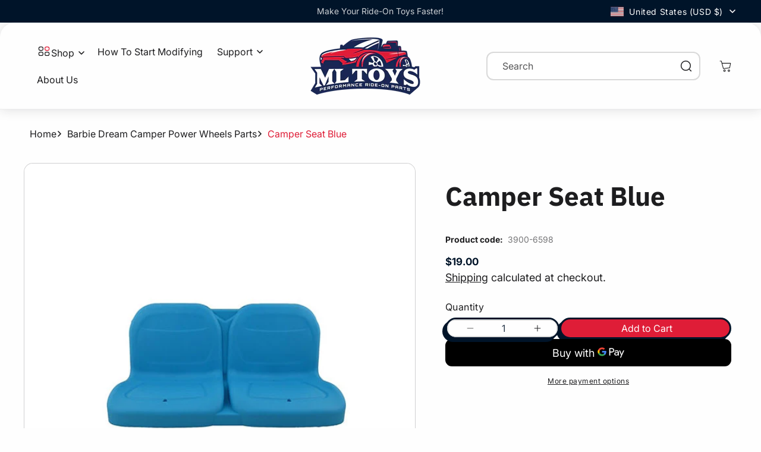

--- FILE ---
content_type: text/css
request_url: https://www.mltoys.com/cdn/shop/t/39/assets/section-announcement.css?v=175722640614785111521761308861
body_size: 403
content:
.utility-bar{height:100%}.utility-bar--bottom-border{border-bottom:.1rem solid rgba(var(--color-foreground),.08)}@media screen and (min-width: 990px){.utility-bar--bottom-border-social-only{border-bottom:.1rem solid rgba(var(--color-foreground),.08)}}.shopify-section-group-header-group.announcement-bar-section:has(details[open]),.shopify-section-group-header-group.announcement-bar-section:has([aria-expanded=true]){z-index:5;position:relative}.utility-bar__grid{display:grid;grid-template-columns:1fr;grid-template-areas:"announcements"}.announcement-nav{display:flex;align-items:center;justify-content:space-between}.announcement-nav .list-menu{column-gap:2rem}.announcement-nav .header__menu-item{color:rgb(var(--color-foreground))}.utility-bar .utility-bar-wrapper .text--extra-small,.utility-bar-wrapper .text--extra-small{font-size:1.2rem}.utility-bar .utility-bar-wrapper .text--small,.utility-bar-wrapper .text--small{font-size:1.4rem}.utility-bar .utility-bar-wrapper .text--medium,.utility-bar-wrapper .text--medium{font-size:1.6rem}.announcement-nav li .header__menu-item{padding-left:0;padding-right:0}.utility-bar__grid .list-social{justify-content:flex-start;align-content:center;margin-left:-1.2rem;grid-area:social-icons}@media screen and (max-width: 1199px){.announcement-nav li .header__menu-item{padding:1rem 0}}@media screen and (max-width: 989px){.announcement-nav .announcement-menu,.utility-bar .utility-bar__grid .list-social,.announcement-nav{display:none}}.utility-bar .list-social__item .icon{scale:.9}@media screen and (min-width: 990px){.utility-bar__grid--3-col{grid-template-columns:3fr 3.5fr 3fr;grid-template-areas:"social-icons announcements language-currency"}.utility-bar__grid--2-col{grid-template-columns:1fr 1fr;grid-template-areas:"social-icons language-currency"}.announcement-bar.announcement-bar--one-announcement,.announcement-bar--one-announcement .announcement-bar__link{width:fit-content;margin:auto}}.announcement-bar,.announcement-bar__announcement{color:rgb(var(--color-foreground));width:100%;height:100%;display:flex;justify-content:center;flex-wrap:wrap;align-content:center;grid-area:announcements}.announcement-bar .slider--everywhere{margin-bottom:0;scroll-behavior:auto}.utility-bar__grid .announcement-bar-slider{width:100%}.announcement-bar-slider,.announcement-bar-slider .slider{width:100%;padding-left:1rem;padding-right:1rem}@media screen and (max-width: 750px){.announcement-bar .slider-button--next{translate:1.5rem}.announcement-bar .slider-button--prev{translate:-1.5rem}.announcement-bar-slider,.announcement-bar-slider .slider{padding-left:0;padding-right:0}}.announcement-bar .slider-button--next:focus-visible,.announcement-bar .slider-button--prev:focus-visible,.utility-bar .list-social__link:focus-visible{outline-offset:-.3rem;box-shadow:0 0 0 -.2rem rgb(var(--color-foreground))}@media screen and (min-width: 990px){body:has(.section-header .header:not(.drawer-menu)) .utility-bar .page-width{padding-left:5rem;padding-right:5rem}.announcement-bar-slider{width:60%}}.announcement-bar__link{display:flex;width:100%;text-decoration:none;height:100%;justify-content:center;align-items:center}.announcement-bar__link:hover{text-decoration:underline}.announcement-bar__link .icon-arrow{display:inline-block;pointer-events:none;margin-left:.8rem;vertical-align:middle}.announcement-bar__message{display:flex;text-align:center;padding:1rem 0;margin:0;min-height:3.8rem;font-size:1.4rem;color:rgba(var(--color-foreground),.8)}.announcement-bar__message,.announcement-bar__message span{line-height:1.3}.announcement-bar-slider--fade-in-next .announcement-bar__message,.announcement-bar-slider--fade-in-previous .announcement-bar__message,.announcement-bar-slider--fade-out-next .announcement-bar__message,.announcement-bar-slider--fade-out-previous .announcement-bar__message{animation-duration:var(--duration-announcement-bar);animation-timing-function:ease-in-out;animation-fill-mode:forwards}.announcement-bar-slider--fade-in-next .announcement-bar__message{--announcement-translate-from: -1.5rem;opacity:0;animation-name:translateAnnouncementSlideIn;animation-delay:var(--duration-announcement-bar)}.announcement-bar-slider--fade-in-previous .announcement-bar__message{--announcement-translate-from: 1.5rem;opacity:0;animation-name:translateAnnouncementSlideIn;animation-delay:var(--duration-announcement-bar)}.announcement-bar-slider--fade-out-next .announcement-bar__message{--announcement-translate-to: 1.5rem;animation-name:translateAnnouncementSlideOut}.announcement-bar-slider--fade-out-previous .announcement-bar__message{--announcement-translate-to: -1.5rem;animation-name:translateAnnouncementSlideOut}@keyframes translateAnnouncementSlideIn{0%{opacity:0;transform:translate(var(--announcement-translate-from))}to{opacity:1;transform:translate(0)}}@keyframes translateAnnouncementSlideOut{0%{opacity:1;transform:translate(0)}to{opacity:0;transform:translate(var(--announcement-translate-to))}}
/*# sourceMappingURL=/cdn/shop/t/39/assets/section-announcement.css.map?v=175722640614785111521761308861 */


--- FILE ---
content_type: text/css
request_url: https://www.mltoys.com/cdn/shop/t/39/assets/component-card.css?v=39565610422366162731761308865
body_size: 2351
content:
.card-wrapper{color:inherit;height:100%;position:relative;text-decoration:none}.card{text-decoration:none;text-align:var(--text-alignment)}.card:not(.ratio){display:flex;flex-direction:column;height:100%}.card.card--horizontal{--text-alignment: left;--image-padding: 0rem;flex-direction:row;align-items:flex-start;gap:1.5rem}.card--horizontal.ratio:before{padding-bottom:0}.card--card.card--horizontal{padding:2rem}.card--card.card--horizontal.card--text{column-gap:0}.card--card{height:100%}.card--card,.card--standard .card__inner{position:relative;box-sizing:border-box;border-radius:var(--border-radius);border:var(--border-width) solid rgba(var(--color-foreground),var(--border-opacity))}.drawer .card--card,.cart__footer .card--card{border:0}.card--card:after,.card--standard .card__inner:after{content:"";position:absolute;z-index:-1;width:calc(var(--border-width) * 2 + 100%);height:calc(var(--border-width) * 2 + 100%);top:calc(var(--border-width) * -1);left:calc(var(--border-width) * -1);border-radius:var(--border-radius)}.card--card.gradient,.card__inner.gradient{transform:perspective(0)}@media screen and (max-width: 749px){.card--card.gradient,.card__inner.gradient{overflow:hidden}}.card .card__inner .card__media{overflow:hidden;z-index:0;border-radius:calc(var(--border-radius) * .8 - var(--border-width) - var(--image-padding))}@media screen and (min-width: 750px){.card .card__inner .card__media{border-radius:calc(var(--border-radius) - var(--border-width) - var(--image-padding))}}.card--standard.card--text{background-color:transparent}.card-information{text-align:var(--text-alignment)}.card__media,.card .media{bottom:0;position:absolute;top:0}.media-link{position:absolute;left:0;top:0;width:100%;height:100%;z-index:1}.card .media{width:100%}.card__media{margin:var(--image-padding);width:calc(100% - 2 * var(--image-padding))}.card--standard .card__media{margin:var(--image-padding)}.card__inner{width:100%}.card--text .card__inner .card__content,.card--media .card__inner .card__content{position:relative;padding:calc(var(--image-padding) + 1.2rem)}@media screen and (min-width: 750px){.card--text .card__inner .card__content,.card--media .card__inner .card__content{padding:calc(var(--image-padding) + 2rem)}}.card__content{display:grid;grid-template-rows:minmax(0,1fr) max-content minmax(0,1fr);padding:0;width:100%;flex-grow:1;background-color:transparent}.card--text .card__content{border-radius:var(--border-radius);background-color:rgb(var(--color-background))}.card__content--auto-margins{grid-template-rows:minmax(0,auto) max-content minmax(0,auto)}.card__information{grid-row-start:2;padding:1.3rem 3rem}@media screen and (max-width: 749px){.card__information{padding:1.8rem 1.2rem}}.card:not(.ratio)>.card__content{grid-template-rows:max-content minmax(0,1fr) max-content auto}.card-information .card__information-volume-pricing-note{margin-top:.6rem;line-height:.9;color:rgba(var(--color-foreground),.75)}.collection-card-wrapper .card-type-cover.card--standard .card__information,.collection-card-wrapper .card-type-cover.card--card .card__information{padding:1.8rem 1.2rem}.collection-card-wrapper .card-type-cover_style_2.card--standard .card__information,.collection-card-wrapper .card-type-cover_style_2.card--card .card__information{padding:3rem 1.2rem}.collection-card-wrapper .card-type-standart.card--standard .card__information{padding-bottom:0}@media screen and (min-width: 750px){.card__information{padding-top:2.5rem;padding-bottom:2.5rem}.collection-card-wrapper .card__information,.collection-card-wrapper .card-type-cover.card--standard .card__information,.collection-card-wrapper .card-type-cover.card--card .card__information,.collection-card-wrapper .card-type-cover_style_2.card--standard .card__information,.collection-card-wrapper .card-type-cover_style_2.card--card .card__information{padding-right:3rem;padding-left:3rem}.promo-card,.product-card-wrapper .card__information{padding:2rem;position:relative;z-index:0}}.card__badge{align-self:flex-end;grid-row-start:3;justify-self:flex-start}.card__badge{display:flex;flex-wrap:wrap;gap:.5rem}.article-template__badge.card__badge{justify-content:center;width:100%}.card__badge.top{align-self:flex-start;grid-row-start:1}.card__badge.right{justify-self:flex-end;justify-content:end}.card:not(.card--horizontal)>.card__content>.card__badge{margin:calc(var(--image-padding) + 2rem)}.card__media .media img{height:100%;object-fit:cover;object-position:center center;width:100%}.grid-list .card__media .media img{object-fit:contain}.card__inner .article-image-link{opacity:0;cursor:pointer;display:block;position:absolute;top:0;left:0;width:100%;height:100%;z-index:1}.card__inner:not(.ratio)>.card__content{height:100%}.card__heading{margin-top:0;margin-bottom:0}.product-card-wrapper .card__heading{margin-bottom:1rem}@media only screen and (max-width: 749px){.grid--2-col-tablet-down .card__heading .icon-arrow{width:1.6rem}.grid--2-col-tablet-down .price,.grid--2-col-tablet-down .price--on-sale .price-item--regular{font-size:1.4rem}.grid--2-col-tablet-down .price .price-item{margin-right:.3rem}}.full-unstyled-link:hover{color:rgb(var(--color-accent))}.collection-card-wrapper .card .icon-wrap{margin-left:auto;opacity:0;transition:all var(--duration-short) ease}.collection-card-wrapper:hover .card .icon-wrap{opacity:1;flex-shrink:0}.card__heading:last-child{margin-bottom:0}.card--horizontal .card__heading,.card--horizontal__quick-add{font-size:1.6rem}.card--horizontal .price__container .price-item{font-size:1.4rem}.card--horizontal .card-information>*:not(.visually-hidden:first-child)+*:not(.rating):not(.card__information-volume-pricing-note){margin-top:0}.card--horizontal__quick-add:before{box-shadow:none}@media only screen and (min-width: 750px){.card--horizontal .card__heading,.card--horizontal__quick-add{font-size:1.8rem}.card--horizontal .price__container .price-item{font-size:1.6rem}}.card--card.card--media>.card__content{margin-top:calc(0rem - var(--image-padding));position:relative}.card__heading a:after{outline-offset:.3rem}.card__heading a:focus:after{box-shadow:0 0 0 .3rem rgb(var(--color-background)),0 0 .5rem .4rem rgba(var(--color-foreground),.3);outline:.2rem solid rgba(var(--color-foreground),.5)}.card__heading a:focus-visible:after{box-shadow:0 0 0 .3rem rgb(var(--color-background)),0 0 .5rem .4rem rgba(var(--color-foreground),.3);outline:.2rem solid rgba(var(--color-foreground),.5)}.card__heading a:focus:not(:focus-visible):after{box-shadow:none;outline:0}.card__heading a:focus{box-shadow:none;outline:0}@media screen and (min-width: 990px){.card-wrapper .media.media--hover-effect>img:only-child{transition:all .5s ease}.card-wrapper .media.media--hover-effect>img:not(:only-child){transition:all .5s cubic-bezier(.68,-.1,.27,1.1)}.card-wrapper .media.media--hover-effect>img:not(:only-child)+img{transform:translateY(100%);opacity:1}.card-wrapper:hover .media.media--hover-effect>img:not(:only-child){transform:translateY(-100%)}.card-wrapper:hover .media.media--hover-effect>img:not(:only-child)+img{transform:translateY(0)}.underline-links-hover:hover a{text-decoration:underline;text-underline-offset:.3rem}.card-wrapper:hover .media.media--hover-effect>img:only-child{transform:scale(1.03)}}.card--standard.card--media .card__inner .card__information,.card--standard:not(.card--horizontal)>.card__content .card__badge,.card--standard.card--text.article-card>.card__content .card__information,.product-card-wrapper .card--standard.card--text>.card__content .card__heading,.card--standard>.card__content .card__caption{display:none}.collection-card-wrapper .card--standard>.card__content .card__caption{display:block}.card--standard:not(.card--horizontal) .placeholder-svg{width:100%}.card--standard>.card__content{padding:0}.card--standard>.card__content .card__information{padding-left:0;padding-right:0}.card--card.card--media .card__inner .card__information,.card--card.card--text .card__inner,.card--card.card--media>.card__content .card__badge{display:none}.card--horizontal .card__badge,.card--horizontal.card--text .card__inner{display:none}.card--extend-height{height:100%}.card--extend-height.card--standard.card--text,.card--extend-height.card--media{display:flex;flex-direction:column}.card--extend-height.card--standard.card--text .card__inner,.card--extend-height.card--media .card__inner{flex-grow:1}.card .icon-wrap{margin-left:.8rem;white-space:nowrap;transition:transform var(--duration-short) ease}.card-information>*+*{margin-top:.5rem}.card-information{width:100%}.card-information>*{line-height:1.4;color:rgb(var(--color-foreground))}.card-information>.price{color:rgba(var(--color-foreground),.75)}.card-information>.rating{margin-top:.4rem}.card-information>*:not(.visually-hidden:first-child)+*:not(.rating):not(.card__information-volume-pricing-note){margin-top:.7rem}.card-information .caption{letter-spacing:.07rem}.card-article-info{margin-top:1rem}.card--shape .card__content{padding-top:0}.card--shape.card--standard:not(.card--text) .card__inner{border:0;background-color:transparent;filter:drop-shadow(var(--shadow-horizontal-offset) var(--shadow-vertical-offset) var(--shadow-blur-radius) rgba(var(--color-shadow),var(--shadow-opacity)))}.card--shape.card--standard:not(.card--text) .card__inner:after{display:none}.grid__item:nth-child(2n) .shape--blob{clip-path:polygon(var(--shape--blob-2))}.grid__item:nth-child(3n) .shape--blob{clip-path:polygon(var(--shape--blob-3))}.grid__item:nth-child(4n) .shape--blob{clip-path:polygon(var(--shape--blob-4))}.grid__item:nth-child(5n) .shape--blob{clip-path:polygon(var(--shape--blob-5))}.grid__item:nth-child(7n) .shape--blob{clip-path:polygon(var(--shape--blob-6))}.grid__item:nth-child(8n) .shape--blob{clip-path:polygon(var(--shape--blob-1))}@media (prefers-reduced-motion: no-preference){.product-card-wrapper .shape--round{transition:clip-path var(--duration-long) ease}.product-card-wrapper:hover .shape--round{clip-path:ellipse(47% 47% at 50% 50%)}.product-card-wrapper .shape--blob{transition:clip-path var(--duration-long) ease-in-out}.product-card-wrapper:hover .shape--blob{clip-path:polygon(var(--shape--blob-5))}.grid__item:nth-child(2n) .product-card-wrapper:hover .shape--blob{clip-path:polygon(var(--shape--blob-6))}.grid__item:nth-child(3n) .product-card-wrapper:hover .shape--blob{clip-path:polygon(var(--shape--blob-1))}.grid__item:nth-child(4n) .product-card-wrapper:hover .shape--blob{clip-path:polygon(var(--shape--blob-2))}.grid__item:nth-child(5n) .product-card-wrapper:hover .shape--blob{clip-path:polygon(var(--shape--blob-3))}.grid__item:nth-child(7n) .product-card-wrapper:hover .shape--blob{clip-path:polygon(var(--shape--blob-4))}.grid__item:nth-child(8n) .product-card-wrapper:hover .shape--blob{clip-path:polygon(var(--shape--blob-5))}}.product-compare{display:block;margin-top:1rem}.product-compare-info{display:flex;justify-content:var(--text-alignment);align-items:center;gap:1rem;font-size:1.4rem;font-weight:400;line-height:1.42em;color:rgb(var(--color-foreground));cursor:pointer}.product-compare-info:has(input[disabled]){pointer-events:none;opacity:.7}.product-compare .product-compare-checkbox{position:relative;webkit-appearance:none;-moz-appearance:none;-webkit-appearance:none;appearance:none;border:1px solid rgb(var(--input-border-color));border-radius:.5rem;padding:8px;background-color:rgb(var(--color-background));height:2rem;width:2rem;cursor:pointer;margin:0}@media screen and (max-width: 749px){.product-compare .product-compare-checkbox{width:1.6rem;height:1.6rem}.grid--2-col-tablet-down .product-compare-info{font-size:1.2rem}}.product-compare .product-compare-checkbox:after{content:"";display:block;width:5px;height:10px;border:solid;border-width:0 2px 2px 0;border-color:rgb(var(--color-background));position:absolute;top:43%;left:50%;transform:translate(-50%,-50%) rotate(45deg)}.product-compare .product-compare-checkbox:checked{background-color:rgb(var(--color-accent));border-color:rgb(var(--color-accent))}.product-compare .product-compare-checkbox:disabled{cursor:not-allowed}.collection-list__item .card-type-cover .ratio,.collection-list__item .card-type-cover_style_2 .ratio,.collection-list__item:first-child .card-type-cover_first .ratio{position:static;transform:none}.collection-list__item:first-child .card-type-cover_first.card--standard .ratio{border-width:0}.collection-list__item:first-child .card-type-cover_first.card .card__inner .card__media{margin:0;width:100%;border-radius:var(--border-radius)}.collection-list__item:first-child .card-type-cover_first .ratio+.card__content{position:relative}.collection-list__item:has(.card-type-cover) .card__media,.collection-list__item:has(.card-type-cover_style_2) .card__media,.collection-list__item:has(.card-type-cover_first) .card__media{position:absolute}.collection-list__item:first-child .card-type-cover_first .ratio+.card__content .card__information{display:flex;flex-direction:column;justify-content:flex-end}.collection-list__item:first-child .card-type-cover_first .ratio+.card__content .card__information .card__caption{color:rgb(var(--color-foreground))}@media only screen and (max-width: 749px){.collection-list__item:first-child .card-type-cover_first .ratio+.card__content .h4{font-size:2.8rem}.grid--2-col-tablet-down .collection-list__item:first-child .card-type-cover_first .ratio+.card__content .h4{font-size:2.2rem}.grid--2-col-tablet-down .collection-list__item:first-child .card-type-cover_first .ratio+.card__content .card__information{padding-top:1rem;padding-right:1.2rem;padding-left:1.2rem}}@media only screen and (min-width: 750px) and (max-width: 1024px){.collection-list__item:first-child .card-type-cover_first .ratio+.card__content .h4{font-size:3.2rem}.collection-list__item:first-child .card-type-cover_first .ratio+.card__content .card__information{padding-top:1.4rem;padding-right:3rem;padding-left:3rem}}@media only screen and (min-width: 1025px){.collection-list__item:first-child .card-type-cover_first .ratio+.card__content .h4{font-size:4.2rem}.collection-list__item:first-child .card-type-cover_first .ratio+.card__content .card__information{padding-top:.4rem;padding-right:3rem;padding-left:3rem}}.collection-card-wrapper .full-unstyled-link{transition:all var(--duration-short) ease;margin-top:1rem}.collection-card-wrapper .card__heading .full-unstyled-link{display:flex;align-items:center;gap:1.5rem;margin-top:0}.collection-card-wrapper .card-type-cover_style_2 .card__heading .full-unstyled-link{justify-content:center;text-align:center}.card-link{display:flex;line-height:1.2;font-size:1.4rem;align-items:center;gap:.8rem;font-weight:700;color:rgb(var(--color-foreground))}.card-link:hover{color:rgb(var(--color-accent))}.card-link.animate-arrow:hover{text-decoration:underline}.card-link.link-hover:hover{color:rgb(var(--color-foreground))}.card-link .icon{width:1.2rem;color:rgb(var(--color-accent));transform:rotate(-90deg)}.collection-card-wrapper .card__caption{margin:1.5rem 0 2rem}.collection-card-wrapper .card-type-cover .card__content,.collection-card-wrapper .card-type-cover_style_2 .card__content{--_cover-bg: var(var(--cover-overlay), rgba(var(--color-background), .67));--_cover-bg: var(--cover-overlay, rgba(var(--color-background), .67));background:var(--_cover-bg);border-radius:var(--border-radius);position:relative}.overlay-without-radius .collection-card-wrapper .card-type-cover .card__content{border-top-left-radius:0;border-top-right-radius:0}.collection-card-wrapper .card-type-cover .card__caption,.collection-card-wrapper .card-type-cover_style_2 .card__caption{color:rgba(var(--color-foreground-secondary),1)}@media screen and (max-width: 749px){.grid--2-col-tablet-down .collection-card-wrapper .card__caption{font-size:1.4rem;margin:1rem 0 0}.grid--2-col-tablet-down .collection-card-wrapper .card-link{font-size:1.4rem}}.product-card-wrapper.product-card--border:has(.card--card) .card--card{border:.1rem solid rgb(var(--input-border-color))}@media screen and (max-width: 749px){.product-card-wrapper.product-card--border:has(.card--card) .card--card{overflow:hidden}}@media screen and (min-width: 750px){.card-link{font-size:1.6rem}.product-card-wrapper:has(.card--card) .card--card{border-radius:calc(var(--border-radius))}.product-card-wrapper:has(.card--card .quick-add):hover{border-radius:calc(var(--border-radius));box-shadow:0 0 20px rgba(var(--color-foreground),.2)}.grid-list .product-card-wrapper:hover .card--card:not(.card--horizontal) .quick-add,.grid-list .product-card-wrapper:has(.card--card .quick-add):hover .card--card,.grid-list .product-card-wrapper:has(.card--card .quick-add):hover{box-shadow:none;border-radius:calc(var(--border-radius))}.menu-drawer__product .product-card-wrapper:has(.card--card .quick-add):hover .card--card,.menu-drawer__product .product-card-wrapper:has(.card--card .quick-add):hover{border-radius:calc(var(--border-radius))}.product-card-wrapper:hover .card--card:not(.card--horizontal) .quick-add{box-shadow:0 5px 10px -2px rgba(var(--color-foreground),.2);border-top:0}}@media screen and (min-width: 1439px){.grid:not(.grid-list) .product-card-wrapper:hover .card--card:not(.card--horizontal) .quick-add{border:var(--border-width) solid rgba(var(--color-foreground),var(--border-opacity));width:calc(100% + (var(--border-width) * 2));left:calc(-.9 * var(--border-width));border-top:0;min-width:100%}.product-card-wrapper:has(.card--card .quick-add):hover .card--card,.product-card-wrapper:has(.card--card .quick-add):hover{border-bottom-right-radius:0;border-bottom-left-radius:0}}.recommendations-slider .product-card-wrapper:hover,.recommendations-slider .product-card-wrapper:has(.card--card .quick-add):hover{box-shadow:none;border-radius:var(--media-radius)}.item-reverse .card:not(.ratio){flex-direction:column-reverse;overflow:hidden}.item-reverse .card-wrapper .card__inner.ratio{position:absolute;transition:all .5s;bottom:0}.item-reverse .card-wrapper .card__heading a{transition:all var(--duration-short) ease}@media (hover: hover){.item-reverse .card-wrapper:hover .card__inner.ratio{padding-bottom:var(--padding)!important}.item-reverse .card-wrapper:hover .card__heading a{color:rgb(var(--color-accent))}}.item-reverse .card__inner-icon{display:flex;justify-content:center;align-items:center;position:absolute;bottom:2rem;right:2rem;z-index:1;height:4rem;width:4rem;border-radius:50%;background-color:rgba(var(--color-button-2),var(--alpha-button-background));color:rgb(var(--color-button-text-2));transition:all var(--duration-short) ease;opacity:0;pointer-events:none}.item-reverse .card-wrapper:hover .card__inner-icon{opacity:1}.item-reverse .card__inner-icon .icon{transform:rotate(-90deg);width:1rem}
/*# sourceMappingURL=/cdn/shop/t/39/assets/component-card.css.map?v=39565610422366162731761308865 */


--- FILE ---
content_type: text/css
request_url: https://www.mltoys.com/cdn/shop/t/39/assets/component-search.css?v=27906936339409020281761308863
body_size: -182
content:
.template-search__header{margin-bottom:4rem}@media screen and (max-width: 749px){.template-search__header{margin-bottom:2.5rem}}.template-search .status{margin-top:3rem}.search__input.field__input{padding-right:9.8rem;background-color:#fff;height:4.4rem}@media screen and (max-width: 949px){.search-modal__form{max-width:calc(100% - 4rem)}.search-modal__form .reset__button{display:none}}.search__button{right:var(--inputs-border-width);top:var(--inputs-border-width)}.reset__button{right:calc(var(--inputs-border-width) + 4.4rem);top:var(--inputs-border-width)}.reset__button:not(:focus-visible):after{display:block;height:calc(100% - 1.6rem);content:"";position:absolute;right:0}.reset__button:not(:focus):after{display:block;height:calc(100% - 1.8rem);content:"";position:absolute;right:0}.search__button:focus-visible,.reset__button:focus-visible{background-color:rgb(var(--color-background));z-index:4}.search__button:focus,.reset__button:focus{background-color:rgb(var(--color-background));z-index:4}.search__button:not(:focus-visible):not(.focused),.reset__button:not(:focus-visible):not(.focused){box-shadow:inherit;background-color:inherit}.search__button:hover .icon,.reset__button:hover .icon{transform:scale(1.07)}.search__button .icon{height:2.4rem;width:2.4rem}.reset__button .icon.icon-close{height:1.8rem;width:1.8rem;stroke-width:.1rem}input::-webkit-search-decoration{-webkit-appearance:none}.template-search__results{position:relative}.search-collections .search__button:not(:focus-visible):not(.focused),.search-collections .search__button,.template-search__search .search__button:not(:focus-visible):not(.focused),.template-search__search .search__button{cursor:pointer;font:inherit;font-size:1.5rem;text-decoration:none;color:rgb(var(--color-button-text));transition:box-shadow var(--duration-short) ease;-webkit-appearance:none;appearance:none;background-color:rgba(var(--color-button),var(--alpha-button-background));border-radius:var(--buttons-radius-outset);height:100%;min-width:4.6rem;top:0;right:0;z-index:2;border-radius:var(--inputs-radius)}.search-collections .search__button:not(:focus-visible):not(.focused):hover,.search-collections .search__button:hover,.template-search__search .search__button:not(:focus-visible):not(.focused):hover,.template-search__search .search__button:hover{color:rgb(var(--color-button-text-hover));background-color:rgba(var(--color-button-hover),var(--alpha-button-background))}.search-collections .field__input{height:4.4rem}.search-collections .field__label{left:calc(var(--inputs-border-width) + 2.5rem);letter-spacing:0}.template-search__results .article-card .card__badge{z-index:10}
/*# sourceMappingURL=/cdn/shop/t/39/assets/component-search.css.map?v=27906936339409020281761308863 */


--- FILE ---
content_type: text/css
request_url: https://www.mltoys.com/cdn/shop/t/39/assets/component-menu-drawer.css?v=29502559027527367691769118781
body_size: 1223
content:
.header__icon--menu{position:initial}.js menu-drawer>details>summary:before,.js menu-drawer>details[open]:not(.menu-opening)>summary:before{content:"";position:absolute;cursor:default;width:100%;height:calc(100vh - 100%);height:calc(var(--viewport-height, 100vh) - (var(--header-bottom-position, 100%)));top:100%;left:0;background:rgba(var(--color-foreground),.5);opacity:0;visibility:hidden;z-index:2;transition:opacity 0s,visibility 0s}menu-drawer>details[open]>summary:before{visibility:visible;opacity:1;transition:opacity var(--duration-default) ease,visibility var(--duration-default) ease}.menu-drawer{position:absolute;transform:translate(-100%);visibility:hidden;z-index:3;left:0;top:100%;width:100%;padding:0;background-color:rgb(var(--color-background));overflow-x:hidden;filter:drop-shadow(var(--drawer-shadow-horizontal-offset) var(--drawer-shadow-vertical-offset) var(--drawer-shadow-blur-radius) rgba(var(--color-shadow),var(--drawer-shadow-opacity)))}@media screen and (max-width: 749px){.menu-drawer{max-width:30rem}}.js .menu-drawer{height:calc(100vh - 100%);height:calc(var(--viewport-height, 100vh) - (var(--header-bottom-position, 100%)))}.js details[open]>.menu-drawer,.js details[open]>.menu-drawer__submenu{transition:transform var(--duration-default) ease,visibility var(--duration-default) ease}.no-js details[open]>.menu-drawer,.js details[open].menu-opening>.menu-drawer,details[open].menu-opening>.menu-drawer__submenu{transform:translate(0);visibility:visible}.additional-drawer .menu-drawer{position:fixed;top:0;left:0;height:100vh;height:var(--viewport-height, 100vh);z-index:4}.js .menu-drawer__navigation .submenu-open{visibility:hidden}@media screen and (min-width: 750px){.menu-drawer{width:40rem;border-width:0 var(--drawer-border-width) 0 0;border-style:solid;border-color:rgba(var(--color-foreground),var(--drawer-border-opacity))}.no-js .menu-drawer{height:auto}}.menu-drawer .card__information{padding-left:0;padding-right:0}.menu-drawer .card--card:not(.card--horizontal) .quick-add,.menu-drawer .card--card .quick-add{position:static;opacity:1;transform:translateY(0);padding:0 2rem 2rem}.menu-drawer .card-wrapper:hover .card--card:not(.card--horizontal) .quick-add,.menu-drawer .card-wrapper:hover .quick-add{transform:translateY(0)}.menu-drawer .product-card-wrapper:hover{box-shadow:none}.menu-drawer__inner-container{position:relative;height:100%}.menu-drawer__navigation-container{display:grid;grid-template-rows:1fr auto;align-content:space-between;overflow-y:auto;height:100%}.menu-drawer__navigation{padding:1rem 0}.additional-drawer .menu-drawer__navigation-container{display:flex;flex-direction:column}.additional-drawer .header-drawer-header{padding:6.2rem 5rem 0;display:flex;align-items:center;justify-content:space-between;margin-left:auto;width:100%}.additional-drawer .header-drawer-header span{display:flex;justify-content:center;align-items:center;flex-shrink:0;width:4.4rem;height:4.4rem;cursor:pointer;transform:translate(1.3rem)}.additional-drawer .header-drawer-header .icon{width:1.5rem;height:1.5rem}.additional-drawer .menu-drawer__navigation{padding:3rem 0 0;position:relative}.additional-drawer summary.list-menu__item{padding-right:2.7rem;position:relative}.menu-drawer__inner-submenu{height:100%;overflow-x:hidden;overflow-y:auto;padding-top:1.5rem}.no-js .menu-drawer__navigation{padding:0}.no-js .menu-drawer__navigation>ul>li{border-bottom:.1rem solid rgba(var(--color-foreground),.04)}.no-js .menu-drawer__submenu ul>li{border-top:.1rem solid rgba(var(--color-foreground),.04)}.js .menu-drawer__menu li{margin-bottom:.2rem}.js .menu-drawer__menu li a{font-weight:500}ul.menu-drawer__menu.list-menu{padding-bottom:40px}.menu-drawer__menu-item{padding:1.1rem 5rem;text-decoration:none;font-size:2.2rem;font-weight:500}.no-js .menu-drawer__menu-item{font-size:1.6rem}.no-js .menu-drawer__submenu .menu-drawer__menu-item{padding:1.2rem 5.2rem 1.2rem 6rem}.no-js .menu-drawer__submenu .menu-drawer__submenu .menu-drawer__menu-item{padding-left:9rem}.menu-drawer summary.menu-drawer__menu-item{padding-right:5.2rem;width:100%}.no-js .menu-drawer__menu-item .icon-caret{right:3rem}.menu-drawer__menu-item--active,.menu-drawer__menu-item:focus,.menu-drawer__close-button:focus,.menu-drawer__menu-item:hover,.menu-drawer__close-button:hover{color:rgb(var(--color-foreground));background-color:rgba(var(--color-foreground),.04)}.menu-drawer__menu-item--active:hover{background-color:rgba(var(--color-foreground),.08)}.menu-drawer__menu-item>.icon-caret{position:absolute;right:5rem;top:50%;transform:translateY(-50%) rotate(-90deg);color:rgb(var(--color-button))}.js .menu-drawer__submenu{position:absolute;top:0;width:100%;bottom:0;left:0;background-color:rgb(var(--color-background));z-index:1;transform:translate(100%);visibility:hidden}.js .menu-drawer__submenu .menu-drawer__submenu{overflow-y:auto}.menu-drawer__close-button{margin-top:1.5rem;padding:1.2rem 2.6rem 1.2rem 3rem;text-decoration:none;display:flex;align-items:center;font-size:1.8rem;width:100%;background-color:transparent;font-family:var(--font-body-family);font-style:var(--font-body-style);text-align:left;font-weight:500}.no-js .menu-drawer__close-button{display:none}.menu-drawer__close-button .icon-caret{transform:rotate(90deg);margin-right:2rem;width:1.4rem;color:rgb(var(--color-button))}.menu-drawer__product{padding:10rem 5rem 2rem}.menu-drawer__product .card-wrapper{padding:0;border:1px solid rgba(var(--color-foreground),.1);border-radius:var(--product-card-corner-radius)}.menu-drawer__product .card-wrapper .card__information{padding:2rem}.menu-drawer__product .card-wrapper .full-unstyled-link{font-size:2rem}.menu-drawer__product .card--media .card__inner .card__content{padding:2rem}.menu-drawer__utility-links{padding:0;background-color:rgba(var(--color-foreground),.03);position:relative}.header--has-social .menu-drawer__utility-links{padding:2rem 5rem}@media screen and (max-width: 1025px){.menu-drawer__menu-item{padding-left:3rem}}@media screen and (max-width: 749px){.header--has-account:where(:not(.header--has-social):not(.header--has-localizations)) .menu-drawer__utility-links{padding:2rem 3rem}.menu-drawer__menu-item{padding-top:.6rem;padding-bottom:.5rem;font-size:1.8rem}.menu-drawer__close-button{font-size:1.6rem}.menu-drawer__close-button .icon-caret{margin-right:1.5rem}.menu-drawer__navigation .menu-drawer__account{margin-left:2rem;margin-right:2rem;padding-bottom:2rem;margin-bottom:1rem;width:calc(100% - 4rem);border-bottom:.1rem solid rgba(var(--color-foreground),.1)}.menu-drawer__close-button,.menu-drawer__menu-item,.menu-drawer summary.menu-drawer__menu-item,.header--has-social .menu-drawer__utility-links,.menu-drawer__product,.menu-drawer__menu .list-menu__item{padding-left:2rem;padding-right:2rem}.menu-drawer__product{padding-top:1rem}.menu-drawer__product .card-wrapper .card__information,.menu-drawer__product .card--media .card__inner .card__content{padding:2rem 1.5rem}.menu-drawer .card--card:not(.card--horizontal) .quick-add,.menu-drawer .card--card .quick-add{padding:0 1.5rem 2rem}}@media screen and (max-width: 989px){.header--has-localizations:where(:not(.header--has-social)) .menu-drawer__utility-links{padding:2rem 3rem}}.menu-drawer__account{display:inline-flex;align-items:center;text-decoration:none;padding:1rem 0;font-size:1.4rem;color:rgb(var(--color-foreground));margin-bottom:0}.menu-drawer__utility-links:has(.menu-drawer__localization) .menu-drawer__account{margin:0}.menu-drawer__account .icon-account{height:2rem;width:2rem;margin-right:1rem}.menu-drawer__account:hover .icon-account{transform:scale(1.07)}.menu-drawer .list-social{justify-content:flex-start;margin-left:-1.25rem}.menu-drawer .list-social:empty{display:none}.menu-drawer .list-social__link{padding:1.1rem}@media screen and (max-width: 749px){.menu-drawer.country-selector-open{transform:none!important;filter:none!important;transition:none!important}}.menu-drawer{width:50rem}.all-vehicles-link:hover{background-color:transparent}.all-vehicles-link-text{padding:1rem;background-color:#df1d37;color:#fff;font-size:18px;border-radius:7px;width:75%;text-align:center;transition:all .25s ease}.all-vehicles-link-text:hover{background-color:#c41930}.js .menu-drawer__menu li a{text-transform:capitalize}.power-wheels-nav-img img{max-width:80px;height:auto;margin-right:15px}.additional-drawer .menu-drawer__navigation{display:flex;height:100%}.list-menu{width:100%}.menu-drawer summary.menu-drawer__menu-item{font-weight:700!important}.has-menu-item-icon{padding:.75rem 5rem}.divider-line{display:block!important;width:100%;height:2px;width:80%;border-radius:9px;background-color:rgba(var(--color-button),.5);margin:10px auto}.menu-item-icon-image{max-width:85px!important;margin-right:15px!important}@media screen and (max-width: 749px){.hide-mobile{display:none!important}.all-vehicles-link-text{padding:8px!important;font-size:16px!important}.power-wheels-nav-img img{max-width:60px}.menu-item-icon-image{max-width:57px!important;margin-right:10px}.menu-drawer{max-width:35rem}}
/*# sourceMappingURL=/cdn/shop/t/39/assets/component-menu-drawer.css.map?v=29502559027527367691769118781 */


--- FILE ---
content_type: text/css
request_url: https://www.mltoys.com/cdn/shop/t/39/assets/component-slider.css?v=37535992197265576781761308864
body_size: 926
content:
slider-component{--desktop-margin-left-first-item: max( 5rem, calc((100vw - var(--page-width) + 9.9rem - var(--grid-desktop-horizontal-spacing)) / 2) );position:relative;display:block}slider-component.slider-component-full-width{--desktop-margin-left-first-item: 1.5rem}@media screen and (max-width: 749px){slider-component.page-width{padding:0 1.5rem}.collection slider-component.page-width{padding:0}}@media screen and (min-width: 749px) and (max-width: 990px){slider-component.page-width{padding:0 3rem}.collection-wrapp slider-component.page-width{padding:0}}@media screen and (max-width: 989px){.no-js slider-component .slider{padding-bottom:3rem}}.slider__slide{--focus-outline-padding: .5rem;--shadow-padding-top: calc((var(--shadow-vertical-offset) * -1 + var(--shadow-blur-radius)) * var(--shadow-visible));--shadow-padding-bottom: calc((var(--shadow-vertical-offset) + var(--shadow-blur-radius)) * var(--shadow-visible));scroll-snap-align:start;flex-shrink:0;padding-bottom:0}@media screen and (max-width: 749px){.slider.slider--mobile{position:relative;flex-wrap:inherit;overflow-x:auto;scroll-snap-type:x mandatory;scroll-behavior:smooth;scroll-padding-left:1.5rem;-webkit-overflow-scrolling:touch;margin-bottom:1rem}.product .slider.slider--mobile{margin-bottom:0}.product .slider.slider--mobile.product__media-list{scroll-padding-left:0;column-gap:calc(var(--grid-mobile-horizontal-spacing) / 2)}.slider--mobile:after{content:"";width:0;padding-left:1.5rem}.slider.slider--mobile .slider__slide{margin-bottom:0;padding-top:max(var(--focus-outline-padding),var(--shadow-padding-top));padding-bottom:max(var(--focus-outline-padding),var(--shadow-padding-bottom))}.slider.slider--mobile.contains-card--standard .slider__slide:not(.collection-list__item--no-media){padding-bottom:var(--focus-outline-padding)}.slider.slider--mobile.contains-content-container .slider__slide{--focus-outline-padding: 0rem}}@media screen and (min-width: 750px){.slider.slider--tablet-up{position:relative;flex-wrap:inherit;overflow-x:auto;scroll-snap-type:x mandatory;scroll-behavior:smooth;scroll-padding-left:1rem;-webkit-overflow-scrolling:touch}.slider.slider--tablet-up .slider__slide{margin-bottom:0}}@media screen and (max-width: 989px){.slider.slider--tablet{position:relative;flex-wrap:inherit;overflow-x:auto;scroll-snap-type:x mandatory;scroll-behavior:smooth;scroll-padding-left:1.5rem;-webkit-overflow-scrolling:touch;margin-bottom:2.5rem}.multicolumn.background-primary .slider.slider--tablet,.multicolumn.background-none:has(.without-space) .slider.slider--tablet{margin-bottom:2.5rem;scroll-padding-left:0}.slider--tablet:after{content:"";width:0;padding-left:1.5rem;margin-left:calc(-1 * var(--grid-desktop-horizontal-spacing))}.slider.slider--tablet .slider__slide{margin-bottom:0;padding-top:max(var(--focus-outline-padding),var(--shadow-padding-top));padding-bottom:max(var(--focus-outline-padding),var(--shadow-padding-bottom))}.slider.slider--tablet.contains-card--standard .slider__slide:not(.collection-list__item--no-media){padding-bottom:var(--focus-outline-padding)}.slider.slider--tablet.contains-content-container .slider__slide{--focus-outline-padding: 0rem}}.slider--everywhere{position:relative;flex-wrap:inherit;overflow-x:auto;scroll-snap-type:x mandatory;scroll-behavior:smooth;-webkit-overflow-scrolling:touch;margin-bottom:1rem}.slider.slider--everywhere .slider__slide{margin-bottom:0;scroll-snap-align:center}@media screen and (min-width: 990px){.slider-component-desktop.page-width{max-width:none}.slider--desktop{position:relative;flex-wrap:inherit;overflow-x:auto;scroll-snap-type:x mandatory;scroll-behavior:smooth;-webkit-overflow-scrolling:touch;margin-bottom:1rem;scroll-padding-left:var(--desktop-margin-left-first-item)}.collection .slider--desktop:has(.quick-add){padding-bottom:2rem}.collection .page-width-desktop{padding:0}.collection slider-component:has(+.collection__view-all){position:relative;z-index:2}.collection slider-component+.collection__view-all{position:relative;z-index:1}.collection .slider--desktop:has(.quick-add) .card-wrapper .quick-add,.collection .slider--desktop:has(.quick-add) .quick-add{transform:translateY(0);position:static;opacity:1}.collection .slider--desktop .product-card-wrapper:has(.card--card .quick-add):hover .card--card,.collection .slider--desktop .product-card-wrapper:has(.card--card .quick-add):hover{border-radius:calc(var(--border-radius))}.slider--desktop:after{content:"";width:0;padding-left:5rem;margin-left:calc(-1 * var(--grid-desktop-horizontal-spacing))}.slider.slider--desktop .slider__slide{margin-bottom:0;padding-top:max(var(--focus-outline-padding),var(--shadow-padding-top));padding-bottom:max(var(--focus-outline-padding),var(--shadow-padding-bottom))}.collection .slider.slider--desktop .slider__slide{padding-top:calc(max(var(--focus-outline-padding),var(--shadow-padding-top)) + .8rem)}.slider--desktop .slider__slide:first-child{margin-left:var(--desktop-margin-left-first-item);scroll-margin-left:var(--desktop-margin-left-first-item)}.collection .slider--desktop .slider__slide:first-child{margin-left:0}.slider-component-full-width .slider--desktop{scroll-padding-left:1.5rem}.slider-component-full-width .slider--desktop .slider__slide:first-child{margin-left:1.5rem;scroll-margin-left:1.5rem}.slider-component-full-width .slider--desktop:after{padding-left:1.5rem}.slider--desktop.grid--5-col-desktop .grid__item{width:calc(100% / 5 - var(--grid-desktop-horizontal-spacing) * 1.5)}.slider--desktop.grid--4-col-desktop .grid__item{width:calc(100% / 4 - var(--grid-desktop-horizontal-spacing) * 2)}.slider--desktop.grid--3-col-desktop .grid__item{width:calc(100% / 3 - var(--grid-desktop-horizontal-spacing) * 3)}.slider--desktop.grid--2-col-desktop .grid__item{width:calc(100% / 2 - var(--grid-desktop-horizontal-spacing) * 4)}.slider--desktop.grid--1-col-desktop .grid__item{width:calc(100% - var(--grid-desktop-horizontal-spacing) * 9)}.slider.slider--desktop.contains-card--standard .slider__slide:not(.collection-list__item--no-media){padding-bottom:var(--focus-outline-padding)}.slider.slider--desktop.contains-content-container .slider__slide{--focus-outline-padding: 0rem}}@media (prefers-reduced-motion){.slider{scroll-behavior:auto}}.slider{scrollbar-color:rgb(var(--color-foreground)) rgba(var(--color-foreground),.04);-ms-overflow-style:none;scrollbar-width:none}.slider::-webkit-scrollbar{height:.4rem;width:.4rem;display:none}.no-js .slider{-ms-overflow-style:auto;scrollbar-width:auto}.no-js .slider::-webkit-scrollbar{display:initial}.slider::-webkit-scrollbar-thumb{background-color:rgb(var(--color-foreground));border-radius:.4rem;border:0}.slider::-webkit-scrollbar-track{background:rgba(var(--color-foreground),.04);border-radius:.4rem}.slider-counter{display:flex;justify-content:center;min-width:5.8rem;font-size:1.6rem}@media screen and (min-width: 750px){.slider-counter--dots{margin:0 1.2rem}}.slider-counter__link{padding:1rem}@media screen and (max-width: 749px){.slider-counter__link{padding:.7rem}}.slider-counter__link--dots .dot{width:1rem;height:1rem;border-radius:50%;border:.1rem solid rgba(var(--color-foreground),.5);padding:0;display:block}.slider-counter__link--active.slider-counter__link--dots .dot{background-color:rgb(var(--color-foreground))}@media screen and (forced-colors: active){.slider-counter__link--active.slider-counter__link--dots .dot{background-color:CanvasText}}.slider-counter__link--dots:not(.slider-counter__link--active):hover .dot{border-color:rgb(var(--color-foreground))}.slider-counter__link--dots .dot,.slider-counter__link--numbers{transition:transform .2s ease-in-out}.slider-counter__link--active.slider-counter__link--numbers,.slider-counter__link--dots:not(.slider-counter__link--active):hover .dot,.slider-counter__link--numbers:hover{transform:scale(1.1)}.slider-counter__link--numbers{color:rgba(var(--color-foreground),.5);text-decoration:none}.slider-counter__link--numbers:hover{color:rgb(var(--color-foreground))}.slider-counter__link--active.slider-counter__link--numbers{text-decoration:underline;color:rgb(var(--color-foreground))}.slider-buttons{display:flex;align-items:center;justify-content:center;width:fit-content}.collection .slider-buttons{margin-top:2rem;margin-right:auto;margin-left:auto}.slideshow__controls.slider-buttons{width:100%;border:transparent;padding-top:.5rem}@media screen and (min-width: 990px){.collection .slider-buttons{margin-top:3rem}.slider:not(.slider--everywhere):not(.slider--desktop)+.slider-buttons{display:none}}@media screen and (max-width: 989px){.slider--desktop:not(.slider--tablet)+.slider-buttons{display:none}}@media screen and (min-width: 750px){.slider--mobile+.slider-buttons{display:none}}.slider-button{--_clr-bg: var(--color-slider-btn);--_clr-text: var(--color-slider-btn-text);--_clr-outline: var(--_clr-text);color:rgb(var(--_clr-text));border:.1rem solid rgb(var(--_clr-outline));background-color:rgba(var(--_clr-bg),1);cursor:pointer;width:3rem;height:3rem;border-radius:50%;display:flex;align-items:center;justify-content:center;transition:all .3s ease;flex-shrink:0}.slider-button+.slider-button{margin-left:1rem}@media (hover: hover){.slider-button:not([disabled]):hover{--_clr-bg: var(--color-slider-btn-hover);--_clr-text: var(--color-slider-btn-text-hover);--_clr-outline: var(--_clr-bg)}}.slider-button[disabled]{pointer-events:none}.slider-button .icon{height:1.6rem}.slider-button[disabled]{cursor:not-allowed;border-color:rgba(var(--color-foreground),.3)}.slider-button[disabled] .icon{color:rgba(var(--color-foreground),.3)}.slider-button--next .icon{transform:rotate(0)}.slider-button--prev .icon{transform:rotate(180deg)}@media (min-width: 1025px){.thumbnail-slider.vertical-scroll .slider-button--prev{margin-bottom:.6rem}.thumbnail-slider.vertical-scroll .slider-button--next{margin-top:.6rem}.thumbnail-slider.vertical-scroll .slider-button--prev .icon{transform:rotate(-90deg)}.thumbnail-slider.vertical-scroll .slider-button--next .icon{transform:rotate(90deg)}}
/*# sourceMappingURL=/cdn/shop/t/39/assets/component-slider.css.map?v=37535992197265576781761308864 */


--- FILE ---
content_type: text/css
request_url: https://www.mltoys.com/cdn/shop/t/39/assets/component-complementary-products.css?v=77708323331904554441761308862
body_size: 307
content:
.complementary-products__container{display:flex;flex-direction:column;gap:1.3rem}product-recommendations:not(.is-accordion) .complementary-products__container{margin-top:1.5rem}.complementary-products__container>details[open]{padding-bottom:1.5rem}.complementary-slider{margin-top:0;gap:0}.complementary-slide{--shadow-padding-sides: calc((var(--shadow-horizontal-offset) + var(--shadow-blur-radius)) * var(--shadow-visible));--shadow-padding-sides-negative: calc( (var(--shadow-horizontal-offset) * -1 + var(--shadow-blur-radius)) * var(--shadow-visible) )}.complementary-slide>ul{display:flex;flex-direction:column;gap:var(--grid-mobile-vertical-spacing)}.complementary-slide.complementary-slide--standard>ul{gap:calc(var(--grid-mobile-vertical-spacing) + 8px)}@media screen and (min-width: 750px){.complementary-slide>ul{gap:var(--grid-desktop-vertical-spacing)}.complementary-slide.complementary-slide--standard>ul{gap:calc(var(--grid-desktop-vertical-spacing) + 8px)}}.complementary-slide.grid__item{width:100%}.product__info-wrapper .complementary-products-contains-quick-add .complementary-slide.grid__item{width:92%}.product__info-wrapper .complementary-slide.grid__item{width:80%}@media screen and (max-width: 749px){.product__info-wrapper .complementary-slide.grid__item .price{line-height:1.2}}@media screen and (min-width: 750px){.product__info-wrapper .complementary-products-contains-quick-add .complementary-slide.grid__item{width:100%}.product__info-wrapper .complementary-slide.grid__item{width:80%}}@media screen and (min-width: 1200px){.product__info-wrapper .complementary-products-contains-quick-add .complementary-slide.grid__item{width:80%}.product__info-wrapper .complementary-slide.grid__item{width:60%}}.complementary-slide .card-wrapper,.complementary-slide .card-wrapper:hover,.complementary-slide .product-card-wrapper:has(.card--card .quick-add):hover{height:auto;border:var(--media-border-width) solid rgba(var(--color-foreground),var(--media-border-opacity));border-radius:var(--media-radius);box-shadow:none}.complementary-slide .product-card-wrapper:has(.card--card .quick-add):hover .card--card{border-radius:calc(var(--border-radius))}.complementary-slide .product-card-wrapper .card__heading{margin-bottom:0}.complementary-slide .card-wrapper:hover{box-shadow:none}.complementary-products>.summary__title{display:flex;line-height:1;padding:1.5rem 0}.accordion+product-recommendations .accordion,product-recommendations.is-accordion+.accordion{margin-top:0;border-top:none}.complementary-products>.summary__title .icon-accordion{fill:rgb(var(--color-foreground));height:2rem;margin-right:1rem;width:2rem}.complementary-products__container .card--card .card__content,.complementary-products__container .card--horizontal .card__information{padding:0}.complementary-products-contains-quick-add .complementary-products__container .card--horizontal .card__inner{max-width:20%}.complementary-products__container .card--horizontal .card__inner{max-width:30%}@media screen and (min-width: 750px) and (max-width: 1200px){.complementary-products-contains-quick-add .complementary-products__container .card--horizontal .card__inner{max-width:25%}.complementary-products__container .card--horizontal .card__inner{max-width:30%}}.complementary-slide .card--text .card__content{grid-template-rows:minmax(0,1fr) max-content auto}.complementary-products__container .card--card>.card__content{margin-top:0;display:flex;align-items:center;justify-content:space-between;gap:1.6rem}.complementary-products__container .card.card--horizontal{align-items:center;border:none}.complementary-products-contains-quick-add .underline-links-hover:hover a{text-decoration:initial}.complementary-products-contains-quick-add .card__heading:hover a{text-decoration:underline}.complementary-products__container .card--card .card__inner .card__media{border-radius:calc(var(--product-card-corner-radius) - var(--border-width) - var(--image-padding))}.complementary-products__container .card--horizontal .quick-add{margin:0;max-width:20rem;flex-shrink:0}.complementary-products__container .quick-add__submit{padding:1rem 1.5rem;min-height:inherit}.complementary-products__container .quick-add__submit .icon-plus{width:1.2rem}.complementary-products__container .icon-wrap{display:flex}.complementary-products .sold-out-message:not(.hidden)+.icon-wrap{display:none}.complementary-products__container .quick-add__submit:not(.animate-arrow) .icon-wrap{transition:transform var(--duration-short) ease}.complementary-products__container .quick-add__submit:not(.animate-arrow):hover .icon-wrap{transform:rotate(90deg)}.complementary-products__container .card--horizontal .quick-add,.complementary-products__container .card__badge{justify-self:var(--text-alignment)}.product--no-media .complementary-products__container .price{text-align:var(--text-alignment)}@media screen and (min-width: 750px){.complementary-products__container .price--on-sale .price-item--regular{font-size:1.4rem}}.complementary-products .slider-buttons{margin-left:auto;margin-bottom:1.6rem}.complementary-products .summary__title{max-width:calc(100% - 14rem);margin-bottom:-3rem}.complementary-products .summary__title:has(.h6:empty){margin-bottom:0}.complementary-products .slider-mobile-gutter:not(:has(.slider-buttons)) .summary__title{margin-bottom:1.6rem}.complementary-products .summary__title h2{margin-bottom:0;margin-top:0}.complementary-products .summary__title *{margin-bottom:1.6rem}.complementary-slider.contains-card--product{gap:1.6rem}
/*# sourceMappingURL=/cdn/shop/t/39/assets/component-complementary-products.css.map?v=77708323331904554441761308862 */


--- FILE ---
content_type: text/css
request_url: https://www.mltoys.com/cdn/shop/t/39/assets/section-footer.css?v=136801738298572954531761308864
body_size: 1281
content:
.footer{border-top:.1rem solid rgba(var(--color-foreground),.08)}.footer.footer-has-bg{background-attachment:initial;background-position:50% 50%}@media screen and (min-width: 1025px){.footer.footer-has-bg{background-position:50% 56%;background-attachment:fixed}}@media screen and (min-width: 1800px){.footer.footer-has-bg{background-position:50% 63%;background-attachment:fixed}}@media screen and (min-width: 2000px){.footer.footer-has-bg{background-position:50% 70%;background-attachment:fixed}}@media screen and (min-width: 2500px){.footer.footer-has-bg{background-position:50% 82%;background-attachment:fixed}}.footer:not(.color-scheme-1){border-top:none}.footer__content-logo{display:flex;align-items:center;justify-content:space-between;flex-wrap:wrap;padding-bottom:4rem}.line-separator{display:inline-block;width:100%;padding-top:4rem;border-bottom:solid .1rem rgba(var(--color-foreground),.4)}@media screen and (max-width: 749px){.footer__content-logo{flex-direction:column;justify-content:flex-start;align-items:flex-start;padding-bottom:3rem}.footer__content-logo>*+*:not(.line-separator){margin-top:3.5rem}.line-separator{padding-top:3rem}}.social-wrap{display:flex;align-items:center}@media screen and (min-width: 750px){.social-wrap{max-width:50%}}.social-wrap span{font-size:1.8rem;margin-right:2rem}.footer__content-top{display:flex;flex-wrap:wrap;column-gap:10rem;justify-content:space-between}@media screen and (max-width: 1149px){.footer__content-top{column-gap:4rem}}@media screen and (max-width: 749px){.footer .grid{display:flex;flex-wrap:wrap}.footer-block.grid__item{padding:0;margin:0 0 1rem;max-width:calc(50% - var(--grid-mobile-horizontal-spacing) / 2)}.footer-block.grid__item:has(.footer-block__brand-info):only-child,.footer-block.grid__item:has(.footer-block__brand-info):last-child{max-width:100%}.footer-block.grid__item:first-child{margin-top:0}.footer__content-top{padding-bottom:1rem;padding-left:1.5rem;padding-right:1.5rem}}@media screen and (min-width: 750px){.footer__content-top .grid{row-gap:6rem;margin-bottom:0}}@media screen and (max-width: 1200px){.footer__content-top .grid{padding-bottom:4rem;width:100%}}@media screen and (max-width: 549px){.footer__content-top .grid{padding-bottom:0}}.footer__content-top .footer__blocks-wrapper{flex-basis:100%}@media screen and (min-width: 1150px){.footer__content-top .footer__blocks-wrapper{flex-basis:calc(100% - 42rem)}.footer__content-top .footer__blocks-wrapper:not(:has(+.footer-block--newsletter)){flex-basis:100%}.footer__content-top .footer-block--newsletter{flex-basis:29rem}}.footer__content-bottom{padding-top:4rem}.footer__content-bottom:only-child{border-top:0}.footer__content-bottom-wrapper{display:flex;align-items:center;justify-content:space-between;column-gap:2rem;width:100%}@media screen and (max-width: 949px){.footer__content-bottom{flex-wrap:wrap;padding-top:2rem;padding-left:0;padding-right:0;row-gap:1.5rem}.footer__content-bottom-wrapper{flex-wrap:wrap;row-gap:1.5rem;justify-content:center}.footer__content-bottom.scroll-trigger.animate--slide-in{animation:none;opacity:1;transform:inherit}}.footer__localization:empty+.footer__column--info{align-items:center}@media screen and (max-width: 749px){.footer__localization:empty+.footer__column{padding-top:1.5rem}.footer__content-bottom{padding-top:0}}.footer__column{width:100%;align-items:flex-end}@media screen and (min-width: 1200px){.footer__column{flex:1}.footer__column.footer__localization,.footer__column.footer__column--info{max-width:38rem}.footer__column.footer-subtext{max-width:36rem;flex:1.3;text-align:left}}.footer-subtext{font-size:1.4rem}@media screen and (max-width: 949px){.footer__content-bottom-wrapper .footer-subtext{text-align:center}.footer__content-bottom-wrapper .footer-subtext p{margin-top:0;margin-bottom:.5rem}}.footer__column--info{display:flex;flex-direction:column;justify-content:center;align-items:center;gap:2rem}@media screen and (min-width: 950px){.footer__column--info{max-width:36rem}.footer__content-bottom-wrapper:has(.footer__localization:empty) .footer__column--info{align-items:end}}.footer-block:only-child:last-child{text-align:left;max-width:76rem;margin:0 auto 0 0}.footer-block:only-child:last-child .footer-block__details-content{text-align:left}@media screen and (min-width: 750px){.footer-block{display:block;margin-top:0}}.footer-block:empty{display:none}.footer-block--newsletter{display:flex;gap:1rem}.footer-block--newsletter:only-child{margin-top:0}@media screen and (max-width: 749px){.footer-block.footer-block--menu:only-child{text-align:left}}@media screen and (min-width: 750px){.footer-block--newsletter{flex-wrap:nowrap;justify-content:center}.footer__content-top .footer-block--newsletter{flex-direction:column;justify-content:flex-start;align-items:flex-start}.footer__content-top .footer-block__newsletter{flex-grow:initial}.footer__content-top .footer__follow-on-shop{text-align:left}}@media screen and (min-width: 1150px){.footer__content-top .footer-block__newsletter{width:100%}}.footer-block__heading{margin-bottom:1rem;margin-top:0;text-align:left;font-size:30px}.footer-block__newsletter .footer-block__heading{margin-bottom:1.7rem}.footer-block__heading p{font-size:1.6rem}.footer-block__heading *+p{margin-top:1rem}.footer-block__heading *{margin-bottom:0;margin-top:0}.footer__list-social:empty,.footer-block--newsletter:empty{display:none}.footer__follow-on-shop{display:flex;text-align:center}.footer__list-social.list-social:only-child{justify-content:center}.footer-block__newsletter{text-align:center;flex-grow:1}.footer__content-logo .footer-block__newsletter:not(:only-child){flex-grow:initial;margin-right:0}.newsletter-form__field-wrapper{max-width:36rem}@media screen and (min-width: 750px){.footer-block__newsletter:not(:only-child){text-align:left;margin-right:auto}.footer-block__newsletter:not(:only-child) .footer__newsletter{justify-content:flex-start;margin:0}.footer-block__newsletter:not(:only-child) .newsletter-form__message--success{left:auto}.footer__follow-on-shop{margin-bottom:.4rem}.footer__follow-on-shop:first-child:not(:last-child){justify-content:flex-start;margin-right:auto;text-align:left}.footer__follow-on-shop:not(:first-child):not(:last-child){justify-content:flex-end;text-align:right}}@media screen and (max-width: 749px){.footer-block--newsletter{display:flex;flex-direction:column;flex:1 1 100%;align-items:flex-start;gap:2rem}.footer__list-social.list-social,.footer__follow-on-shop,.footer-block__newsletter{display:flex;justify-content:center}.footer__content-top .footer__follow-on-shop{text-align:left}.footer-block__newsletter{flex-direction:column;width:100%}}@media screen and (min-width: 750px){.footer-block__newsletter+.footer__list-social{margin-top:0}}.footer__localization{display:flex;flex-direction:row;justify-content:center;align-content:center;flex-wrap:wrap;padding:1rem 0 0}.footer__localization:empty{display:none}.footer__localization h2{margin:1rem 1rem .5rem;color:rgba(var(--color-foreground),.75)}@media screen and (min-width: 950px){.footer__localization{padding:.4rem 0;justify-content:flex-end}.footer__localization h2{margin:1rem 0 0}}@media screen and (max-width: 989px){.footer__localization noscript{width:100%}}@media screen and (min-width: 750px){.footer__payment{margin-top:1.5rem}}.footer__content-bottom-wrapper--center{justify-content:center}.footer__copyright{display:flex;justify-content:space-between;flex-wrap:wrap;text-align:center;width:100%;gap:.5rem}@media screen and (max-width: 749px){.footer__copyright{justify-content:center}}@media screen and (max-width: 549px){.footer__copyright{gap:.5rem 1rem}}@keyframes appear-down{0%{opacity:0;margin-top:-1rem}to{opacity:1;margin-top:0}}@media screen and (min-width: 750px){.footer-block__details-content>p,.footer-block__details-content>li{padding:0}.footer-block:only-child li{display:inline}.footer-block__details-content>li:not(:last-child){margin-right:1.5rem}}.footer-block__details-content .list-menu__item--link{color:rgba(var(--color-foreground-secondary),1)}.copyright__content a{color:rgba(var(--color-foreground),.75)}.footer-block__details-content .list-menu__item--link,.footer-block__heading p{font-weight:400}.footer-block__details-content .list-menu__item--active{transition:text-decoration-thickness var(--duration-short) ease;color:rgb(var(--color-foreground))}@media screen and (min-width: 750px){.footer-block__details-content .list-menu__item--link:hover{color:rgb(var(--color-accent));text-decoration:underline;text-underline-offset:.3rem}.copyright__content a:hover{color:rgb(var(--color-accent))}.footer-block__details-content .list-menu__item--active:hover{text-decoration-thickness:.2rem}}@media screen and (max-width: 989px){.footer-block__details-content .list-menu__item--link{padding-top:0;padding-bottom:0}}@media screen and (min-width: 750px){.footer-block__details-content .list-menu__item--link{display:inline-block;font-size:14px}.footer-block__details-content>:first-child .list-menu__item--link{padding-top:0}}.footer-block-image{display:flex}.footer-block-image.left{justify-content:flex-start}.footer-block-image.center{justify-content:center}.footer-block-image.right{justify-content:flex-end}@media screen and (max-width: 749px){.footer-block-image,.footer-block-image.left,.footer-block-image.center,.footer-block-image.right{justify-content:center}}.footer-block__image-wrapper{overflow:hidden!important}.footer-block__image-wrapper img{display:block;height:auto;max-width:100%}.footer-block__brand-info{text-align:left}.footer-block:only-child .footer-block__brand-info{text-align:center}.footer-block:only-child>.footer-block__brand-info>.footer-block__image-wrapper{margin-left:auto;margin-right:auto}.footer-block-image>img,.footer-block__brand-info>img{height:auto}.footer-block:only-child .footer-block__brand-info .footer__list-social.list-social{justify-content:center}.footer-block__brand-info .footer__list-social.list-social{justify-content:flex-start}.footer-block__brand-info>*+.footer__list-social.list-social{margin-top:2rem}.footer-block__details-content .placeholder-svg{width:100%;max-width:20rem}.copyright__content{font-size:1.4rem;font-weight:500}.copyright__content a{color:currentColor;text-decoration:none}@media screen and (max-width: 749px){.copyright__content a{padding:.6rem 0;display:block}}.policies{display:flex;align-items:center}.policies li{display:inline-flex;justify-content:center;align-items:center}.policies li a{padding:.6rem 0;display:block}@media screen and (max-width: 749px){.policies{flex-wrap:wrap;column-gap:1.5rem;justify-content:center}}@media screen and (min-width: 750px){.policies li a{padding:0}.policies li:not(:first-child):before{content:"";height:1rem;display:inline-block;width:.1rem;margin:0 .8rem;background-color:rgba(var(--color-foreground),.75)}}@keyframes animateLocalization{0%{opacity:0;transform:translateY(0)}to{opacity:1;transform:translateY(-1rem)}}@supports not (inset: 10px){@media screen and (max-width: 749px){.footer .grid{margin-left:0}}@media screen and (min-width: 750px){.footer__content-top .grid{margin-left:-3rem}.footer__content-top .grid__item{padding-left:3rem}}}
/*# sourceMappingURL=/cdn/shop/t/39/assets/section-footer.css.map?v=136801738298572954531761308864 */


--- FILE ---
content_type: text/css
request_url: https://www.mltoys.com/cdn/shop/t/39/assets/component-newsletter.css?v=81161567243659673091761308864
body_size: -439
content:
.newsletter-form{display:flex;flex-direction:column;justify-content:center;align-items:center;width:100%;position:relative}@media screen and (min-width: 750px){.newsletter-form{align-items:flex-start;margin:0 auto;max-width:36rem}}.newsletter-form__field-wrapper{width:100%}.newsletter-form__field-wrapper .field__input{padding-right:5rem}.newsletter-form__field-wrapper .field{z-index:0}.newsletter-form__message{justify-content:center;margin-bottom:0}.newsletter-form__message--success{margin-top:2rem}@media screen and (max-width: 749px){.footer-newsletter-form__message{justify-content:flex-start}}@media screen and (min-width: 750px){.newsletter-form__message{justify-content:flex-start}}.newsletter-form__button{width:4.4rem;margin:0;right:0;background-color:rgba(var(--color-button),var(--alpha-button-background));top:0;height:100%;z-index:2;border-radius:var(--buttons-radius-outset)}.newsletter-form__button:not(:focus-visible):not(.focused){box-shadow:inherit;color:rgb(var(--color-button-text));background-color:rgba(var(--color-button),var(--alpha-button-background))}.newsletter-form__button .icon{width:1.5rem}@media screen and (max-width: 749px){.footer-block__newsletter .newsletter-form{align-items:flex-start}}
/*# sourceMappingURL=/cdn/shop/t/39/assets/component-newsletter.css.map?v=81161567243659673091761308864 */


--- FILE ---
content_type: application/javascript; charset=utf-8
request_url: https://searchanise-ef84.kxcdn.com/preload_data.5N9i0E3B7y.js
body_size: 9841
content:
window.Searchanise.preloadedSuggestions=['dune racer','wheels and tires','gear box','grave digger','jeep hurricane','jeep wrangler','dune racer wheels','775 motor/gearboxes','peg perego gator','power wheels jeep wrangler','peg perego','kid trax','soft start','24 volt grave digger','lightning mcqueen','phoenix gearbox','rubber tires','power wheels','steering wheel','peg perego polaris','cadillac escalade','pinion gears','24 volt batteries','ford raptor','dune racer extreme','7r gearbox','john deere gator','12v battery','speed control','24v battery','barbie camper','ford bronco','dune racer motor','brake reduction module','pinion gears 775','stage v','first gear','18-20v lithium soft start low voltage module','rear axle','stage iv','foot pedal','power wheels part','24 volt grave digger wheels','chevy silverado','porsche gt3','ford mustang','electronic speed control','c7 corvette','f150 raptor','perego rzr 900','jeep hurricane wheels','light kit','kawasaki kfx','ford f150','mustang wheels','cadillac escalade wheels','gear boxes','24v motor','pinion gear','john deere','jeep wrangler wheels','battery charger','cap nut','metal gears','barbie jeep','shifter switch','24v dynacraft','realtree utv 24v','power wheels dune racer','steel first gear','steering column','dune racer tires','gas pedal switches','jeep wrangler replacement parts','foot pedal switch','brake reduction','electronic speed control unit','motor upgrade and gearbox 24','steering linkage','dodge ram','huffy 12v mclaren','kid trax gearbox','24 volt upgrade','can am','best choice','soft start module','gmc denali','kid trax dodge ram','heat sink','steering motor','variable speed pedal','wiring harness','action wheels','can am 24v','circuit board','battery connector','jeep wheels','control board','front axle','24v charger','metal first gears','voltage reduction module','seat belt','race grease','775 cooling fans','first gear delete','power wheels jeep','peg perego gator gearbox','dune extreme','replacement stickers','stage 3 kit','barbie dream camper','grave digger wheels','replacement 550 performance motor','gas pedal','lightning mcqueen power wheels','rollplay silverado','wheel driver','dynacraft wheels','monster jam 24v','best choice jeep','ride on','lithium module','18v conversion','seat replacement','motor and gearbox','dynacraft 24v','mercedes g63','wheel adapter','f150 wheels','rubber wheels','real body','dual motor','12 volt power wheels gearboxes','power wheel','ground force','kawasaki kfx quad','dynacraft realtree 24v utv','thunder tank','ford f-150','power wheels mustang','tires for grave digger','arctic cat','steel gears','rear wheels','jeep stickers','land rover','550 motor steel gear','baja trailster','metal gear','power wheel gear box','wheel collar','power wheels jeep wrangler wheels','foot pedal switch power wheels','7r gear','dune racer wheel','dump truck','replacement shifter','dodge charger','roll play','stage 1 kit','led lighting kit','18v battery','jeep hurricane gearboxes','break reduction module','wire harness','barbie power wheels','power wheels raptor','24v motors','replacement wheels','36v motor','monster jam','jeep rubicon','power wheels battery','775 pinion gear','mltoys phoenix gearbox upgrade for 7r','kids trax','ford bronco raptor','power wheels dune racer extreme','6v to 12v','power wheels john deere gator','corvette wheels','power wheels cadillac escalade','adventure force thunder tank','chevy silverado wheels','john deere wheels','hot wheels racer','jeep tires','12v charger','phoenix gearboxes','corvette c7','john deere tractor','rs 550 gearbox','street tires','suspension kit','24 volt motor and gearbox','trailer hitch','power wheels dune racer wheel','battery adapter','head lights','peg perego rzr','wheel hub','ford f 150','12v motor','stage iii','775 heat sink','dino racer','front wheel','phoenix gearbox housing','all mercedes','motor connector','power button','circuit breaker','kid trax wheels','24v utv','brute force','wire connector','hub caps','dodge dually','rear axles','lithium kit','motor mount','dune buggy','dune racer shifter','bravo gravedigger','side mirror','low voltage cutoff','kid trax land rover defenders','peg perego ground force','steel gear','hot wheels','24v conversion kit','rocker switch','power switch','pedal switch','forward reverse switch','remote control','1969 bronco upgrade','hood latch','40 amp fuse','voltage reducer','polaris rzr gear box','dune racer hood','dune racer parts','ryder 24v','power wheels gmc denali','stage v kit','dynacraft 24v utv','front suspension','24v grave digger bravo','power wheels f150','raptor 12v','soft stop','dual motor plate','wheelie bar kit','upgrade kit for ford bronco kid trax','el toro','kill switch','power wheels jeep hurricane','24v gear set','gator wheels','ram power wheels','adventure force','monster truck','12 volt battery','stage iv conversion kit','light bar','range rover','seat belts','peg perego gaucho','peg perego rzr 900','dune racer gearbox','second gear','18v motor','led lights','plunger style footswitch','fire truck','keep hurricane','dune racer gear','phoenix gear','safety harness','zero turn mower','steel first gears','24 volt motor','front wheels','front axle bushing','550 cooling fan kit','c corvette','chevy camaro','jeep wrangler tires','ford raptor wheels','bravo gravedigger 24v replacement','lighting upgrades for power wheels','disney princess','installation instructions','rear drive gear','motor mounts','torque sleeve','dune racer stickers','jurassic park','kawasaki brute force','control box','escalade wheels','power wheels jeep wranglers','wheel bearings','baja extreme','18v kits','dune racer gear box','power wheels kawasaki','remote control kit','6v battery','jeep wheel','peg perego polaris rzr 900','15 tooth pinion','throttle pedal','lighting kit','power wheel battery','24v lighting','steering wheels','power wheels mustang wheels','spiderman power wheels','am f','6 volt battery','lightning mcqueen wheels','peg perego gator wheels','shifter switches','jeep hood','peg perego tractor','roll play gmc denali','wheel cap','stage 2 motor/gearbox','bravo grave digger','3b gearbox','motor gears','grave digger tires','parts diagram','huffy mclaren f1','power wheels atv','24 volt charger','power wheels tires','jeep frozen','wheel motors','ford f-150 raptor','battery 12 volt','power wheels atv wheels','12 volt motors','best ride-on','motors mustang power wheels','brake module','realtree utv','baja racer','car cover','peg perego john deere ground force tractor','f1 mclaren','gear plate','rollplay 24v monster truck','grave digger sticker','plunger foot pedal','desert racer','wiring diagram','mercedes benz','key switch','chevy power wheel','dune racer battery','motor gear','775 motors and steel first gears','motor wire','cooling fans','fjj63 parts','24 volt motors','jurassic park jeep','cooling fan kit','action wheels raptors','12 v battery','male connector','steering rod','wheel replacement','driver hub','24 volt battery','stage v gears','wild thing','hot wheels jeep','artic cat','b7659-2459 x tires/wheels','24v gearbox','brake pedal','motor break-in','18v charger','escalade parts','plunger switch','pink jeep','36 volt race kit','dune racer motors','wheel nut','hurricane steering upgrade','gear box and motors','can am atv','power wheels motor','jeep wrangler stickers','headlight lenses','yamaha gearbox','police car','roll bar','10t pinion','tail lights','steering stabilizer','gear upgrade','24v gear','heat sinks','cap nuts','artic cat wheels','sla battery','real tree ride on','7r motor','dune racer extreme wheels','metal gear box','hurricane jeep','jeep hood latch','parts bag','race car','control module','mustang tires','7r gearboxes','pedal switches','dune racer fender','stage 2 kit','barbie corvette','4 wheel drive','36v battery','foot switch','paw patrol','j8472-2269 & 2339 tires/wheels','raptor stickers','peg gator','front bumper','break in','barbie jeep wheels','peg perego john deere gator','cooling fan','polaris rzr wheels','drive wheel','temperature gauge','big kid kit','wild thing parts','18-20v lithium soft start low voltage module v4.0','ryder toys','wheel rod','18 volt battery','power wheels corvette','bravo monster jam grave digger motor','under glow body lighting','steel second gear','dune extreme wheels','variable speed','jeep motor','monster jam 24v grave digger wheels','big toys xl spring','zero turn','thrust bearing','grave digger stickers','18 volt conversion','power wheels gearbox','lighting mcqueen','for power wheels','24v upgrade kits','wheelie bar','replacement steering wheel','12v to 24v','wheel push nut','peg perego gearbox','ford f150 raptor','side mirrors','replacement batteries','polaris rzr','k8285 street tires','jeep radio','contact us','36v conversion kit','front wheel parts','775 motor screws','power wheels connector','wheels and tires for grave digger','throttle control','on off','jeep hurricane motor','harley davidson','stage ii motors','24 volt grave digger power wheels','power wheels porsche gt3','rear tires','break in motors/gearboxes','jeep power','jeep wrangler motors','tail light','john deere gator wheels','stage ii','electronic speed control kit','wheel bushing','gear delete','huffy f150 replacement','24 v motor','3a gearbox','dune racer rear wheels','rock lights','wheel adapters','stage v perego','c7 corvette tire','land rover defenders','raptor wheels','power wheels frozen','jeep hurricane parts','drive gear','quick connect','hardened steel first gears','power wheels motor kits','18-20v lithium soft start low voltage module v 3.0','phoenix gear box','hood scoop','high speed gears','set screw','775 motor mounts','kfx 24v circuit board','big kid','lift kit','19t 24v motors','f150 steering','b7659-2459 x tires/wheels power wheels jeep wranglers','trax t','tire replacement','mercedes gl','40 amp breaker','gearbox adapter','stage v motors','traction wheels','kid trax ram','model no','6 volt conversion','24v control','stage 4 gearbox','bck85-2659 x2 newest jeep wranglers','6v gearbox','steering gear','motor connectors','huffy lightning mcqueen','dune buggy parts','peg perego wheels','start soft','4 point safety harness','kids trailer','barbie camper power wheels','john deer','jeep motors','yamaha grizzly','f-150 wheels','frozen jeep','motor gearbox assembly','realtree 24v','power wheel motor','motor for atv','thunder utv','stage 5 motor','power wheels quad','huffy gearbox','hex clover','jeep wrangler motors/gears','axle nut','power wheels escalade','rear wheel','stage 2 kit trax motors w steel first gears','hollow axle','dune racer steering','power wheels battery connector','power wheels gear','550 heat sink','spiderman parts','24v grave digger','volt meter','el toro monster','motor screw','hub cap','stage 1 550 motors','dune racer replacement wheels','bronco raptor','jeep wrangler gearbox','motor gearbox','power distribution blocks','tie rod','gear box for john deer gator','low voltage','stage 5 gearbox','dune racer red','on off switch','speed controller','power wheels upgrade kit','wheels tires','12v atv','huffy f1','realtree utv 24v wheels','24 grave digger wheels','24 volt dune racer conversion kit','big kids','seat lock','hurricane steering','20 volt conversion','replacement drive motors','jurassic world','dune racer upgrade','metal first gear','dune race','smart drive','peg perego polaris wheels','model number','wheel lock','steering bar','power wheels escalade wheels','fuse holder','550 motor connectors','24 volt conversion','stage 4 kit','cap nut tool','metal gearbox','24v battery charger','18v conversion kit','axle caps','dune racer bar','kid trax jeep','replacement tires','peg perego john deere gator replacement parts','bravo monster jam grave digger','center cap','wheel nuts','36v race','reverse switch','jeep parts','steering upgrade','stage iii kit','w dino racer power wheels','battery 24v utv','jeep power wheels','for power wheels jeep','wrangler jeep','for dune racer','stage 5 kits','pedal extension','wheels ride on 6x6 dump truck','all wheel drive','keep wranglers','is parts','ride on car','24 v motors','gearbox for','18v motor upgrade','wheels and tires f 150','power wheels barbie','18 volt charger','20v kit','kid trax bronco','jeep gearbox','kid motorz','step down','24 volt motors for any car','jeep wrangler light','stage ii kit','my orders','raptor atv','j4394-2529 x2 tires/wheels jeep hurricane and some f-150','dune racer big kids kit','brake reducer module','hurricane jeep wheels','power wheels jeep wrangler tires','j5248-2369 tires','power wheels chevy silverado','handlebars atv','best choice products','suspension springs','cost way','power wheels b9272 kawasaki kfx','wrangler grill','gearbox upgrade','brute force motor','24v motor/gearboxes','stage 3 motors','jeep wrangler wheel','wheel motor','jeep hurricane tires','grease video','stage iv diy motors/gears','power wheels gas pedal throttle','24v powerwheels grave digger','axle thrust-bearing','power wheels gas pedal','24v wiring harness','stage i','porsche wheels','first ride on','kid trax ford bronco','wheels f150','roll play monster truck','dune wheels','jeep wrangler hood','ford raptor lights','ride with','12v wiring harness','wheel bar','rear wheels and tires','for ram','high speed motor and gearboxes','tires and wheels','peg polaris 900','drag car','tire rubber','dodge police car','40 volt motors','rubber tire','775 to 7r installation kit','motor upgrade and gearbox','17t pinion','volkswagon beetle','power wheels ford','12 volt connector','axle washer','550 motor connector','power wheels steel first gear w 2 steel ball bearings','wheels for lightning mcqueen','12 volt charger','artic cat power wheels','mustang wheel','24v battery connector','jurassic park raptor','voltage reduction','13 tooth pinion','4x4 axle','red tiger','motor break-in video','per perego','stage i kid trax motors','wheel tire replacement','peg perego john deer tractor','barbie cadillac escalade','h8256 lightning mcqueen','john deere ground force','550 to 775 universal mount','23 pin motor','mirror sticker','dune racer motor upgrade','underglow body lighting','corvette tires','jeep light','wheels porsche','7r gear box','dune racer tire','wheel cover','real 24 v gear motor','battery gauge','peg perego gear','lil quad','wrangler wheels','dynacraft utv','jeep hurricane steering wheel','spade connectors','775 motor mount','lithium soft start','7r first gear','porsche seats','dune racer pedal','bravo monster jam grave digger tires','jeep hurricane steering','ram dually','power wheels female connector','ryder 4wd 550 upgrade set','power wheel jeep wranglers','jeep wrangler power wheels','mercedes amg','artic cat motor','wheel parts','jeep steering','f150 tires','24v connector','modern jeep','camaro wheels','dodge kid','power steering','light kits','arctic cat tires','solid axle','battery chargers','temperature gauge in-dash','dodge firetrucks','k8285-2039 & 2239 tires/wheels','harley davidson power wheels','using bck85-2659','gear shaft','550 pinion gear','stage v gearbox','voltage regular','phoneix gearboxes','stage v motor','motor mounting','rollplay mustang','kawasaki kfx front end','motor for power wheel','775 steel pinion','zero turn mower wheels','stage v gear','rear rims inner','wheel bushings','motor for','gearbox jeep','perego gator','roll play silverado','front wheel axle','550 gear box','wheel caps','24 volt gearbox','emergency light kit','bravo gravedigger 24v','22t pinions','stage iv motors','go cart','wheels motorcycles','installation electrical','push nut','batman dune racer','jeep wrangler upgrades','12v gearbox','12 v charger','power wheels shifter','24v 6x6','power wheels gear box','18 v battery adapter','power wheels wheels','fender set','12v mercedes','24 volt quad','mc claren','24 volt grave digger wheels and tires','rubber latch','ml toys','mustang gearbox','motor 12v','battery and charger','steering knuckle','phoenix gear box with gears','safety first','gator gearbox','jeep hurricane cover','barbie dream camper stickers','desert dune racer wheels','peg tractor','big jake','hub adapter','can am 24 volt gearbox','24 volt grave digger tires','jeep grill','dune racer gears','customer support','roll play mustang','12v tonka dump ride-on truck','hurricane wheels','jeep hurricane gears','wheel hubs','power wheels lightning mcqueen','stage iv kit','reusable wheel collar for solid axles','ffr92 parts','motor break in','motor upgrade best choice jeep','performance 775 motors','barbie camper wheels','barbie camper parts','24v to 12v','24v jeep','dune racer 24v wire harness w heavy gauge wiring','24v tire','ride on tires','wheels for f jeep','tires wheels','lights on grave digger','18 volt batteries','c8 corvette','stage 4 motors','dune racer wheels and rims','john deer tractor','mustang steering','rear wheel barbie camper','power wheels cadillac escalade wheels','dune racer extreme wheel','camaro upgrade motor','huffy raptor','matched pair of 775 performance motors','case tractor','24v sla battery pack','power wheels sticker','mustang motor','motor 24v','dune racer charger','motor fans','mltoys phoenix gearboxes','x6645 jeep','dash board','power wheels kawasaki kfx','powerwheels tires','power wheels barbie dream camper','rubber tires for grave digger','12 volt male connector','police lights','wheels dune racer','escalade wheel','jeep wrangler steering','dune racer switch','jeep wrangler windshield','grave digger parts','24v shifter switches','power wheel tires','dynacraft 6v','power wheels 12v battery','high speed','kid trax gear','photo smart','power wheels first gear','motor heatsink','speed control unit','complete wiring harness','10 tooth hardened steel pinion gears','17t motor','wheel barbie','power wheels parts ground force','steering wheel kit','fun ride','24 volt dune racer motor and gearbox','kfx quad','power wheel jeep hurricane wheels','power wheel gear','550 motors for power g','thunder tank 24v','gearbox 7r','motor jeep','huffy mclaren','wheel 3900-5903 and 3900-5904','for power wheel cadillac escalade','jeep truck','kid trax defender','polaris wheels','grave digger motor','barbie mustang','power wheels mcqueen','11 each tire','power wheels jeep wheels','tractor wheels','24v battery kit','corvette stickers','gator hitch','little tires','light switch','deere wheels','f150 gears','kawasaki raptor','sound box','phoenix gearbox first gears','gator tires','power wheels arctic cat 12v','power wheels charger','amg mercedes','rollplay denali','peg wheels','barbie escalade','dune racer rim','adventure force 24v','f150 motor','6 volt motor','volt gauge','trail racer','fastest motor/gearboxes','roll bars','first gear delete & dual 775','power wheels boomerang','power wheels metal gears','big kids kit','stage 3 gearbox','wheel hub cap center','peg perego gears','775 torque sleeve','battery meter','gear for','electronic speed','angry eyes','power wheels motors','10t pinion 550','12v female connector','2 hardened steel first gears','top for','el toro monster truck','peg perego joh','module for','power wheels tire replacement','ford truck','peg polaris','huffy 6v','18 volt conversion huffy','yamaha yamaha','6v motor','rear axle 24 volts','gears box','tires f150','power wheels jeep wrangler stickers','barbie cadillac','dune racer replacement','jeep steering wheel','18v battery conversion','power wheels racer','battery harness','24v upgrade','peg john','24v esc','flm96 dune','24 volt conversion kit','18-20v lithium soft start low voltage module v 2.1 × 1','quick change motor connectors','dune racer pinion','dune extreme racer motors','jeep lights','battery extension','15 tooth gear','police ride-on','cdf53 f-150 parts','barbie jeep motors','24 v batteries','third gear','wrangler tires','jeep doors','for jeep','perego ground force','12v battery charger','side by side off-road','3b motor','speed brake control','power wheels 12v','thrust washer','body upgrades','mustang stickers','kawasaki batteries','led tail lights','chevy silverado parts','final gear replacement','jeep pedal','power wheels truck','24v switch','power wheels 3b gearbox w motor','gearboxes for power wheels','jeep wrangler motor','barbie jeep upgrades','12v motor for power wheel','stage i diy motors for jeep wranglers','grave digger gear box','hub wheel','power wheels dune racer mod','cadillac escalade gears','mustang boss','steering wheel parts','huffy ford raptor','stock motor','wheel drive','ford f150 raptor metal gearbox','sticker jeep','w2602 dune racer','huffy atv','emergency light','dune racers','gmc denali truck','dune racer kit','replacement gear','dune parts','gearbox grease','stage vi','power wheels seats','power wheels raptor wheels','5mm pinion','quads wheels','our jeep parts','grave digger 24v','upgraded batteries for 12v power wheels','electrical parts','24v gearboxes','40 volt motor','battery upgrade','steel pinion','yamaha at','jeep hurricane wheel','bumper front','24v realtree utv','dune racer extreme tires','escalade stickers','f150 wheel','24volt battery','gearbox motor','fjj63 f-150','power wheels dune extreme','power wheel seat','power connector','lithium soft start module','power wheels hurricane','stage 3 kit gator','tonka mighty','jeep battery','peg perego polaris rzr','big toys','charging port','tool battery','dune racer steering wheel','power distribution','back axle','keep wheels','dune racer blue','dune racer tires/wheels','power wheels ford mustang parts','part electric','ride-on gearboxes','battery kfx','12 volt battery charger','gear for a','black power wheels 12v connector','electronic contro','remote control for','wheel motor for raptor','product page','wire connectors','power wheel gator','rc add on','775 motor/gearboxes for','foot pedal switch power','can am connector','stage v phoenix','steering wheel pin','motor s','combo pack','huffy mcqueen','18 volt combo pack for power wheels','driver motor','f-150 steering linkage upgrade kit','peg per ego john deere tractor gearbox','gear for power wheels','gear switch','headlights for 12v','jeep seat','control boards','john deere gator motor and gearbox upgrade','power wheels motor kit','wheel cap nut','mercedes g63 wheels','power wheels 2 gear','stage iii dune racer','steering box','dune racer hubcap','12v male connector','jeep wranglers','power wheels frozen jeep','18 volt motors','jeep hurricane motors','matched pair of 550 12-18v performance motors','hurricane wheel','front axles','rzr 900 gearboxes','set screws','gear box adapter','battery upgrade kit','receiver 24v','grave digger power wheels','jeep tire','12 in wheels','head light','wheel bearing','f150 gearboxes','jeep powerwheels','key for ride-ons','gear c7','dune racer stage iv','stage 4 motor','drive shaft','kit stage v','front steering','hurricane parts','f150 radio','peg john deere','tire upgrade','grave digger monster truck','raptor volt','kid trax gear box','peg perego john deere','dune racer seat','stage i diy motors for power wheels','kid trax first gear','c7 wheels','hlb02 parts','jeep hurricanes','perego gaucho','hurricane tires','dynacraft gearboxes','wrangler axle','final gear','10 tooth pinion','axle retainer','peg perego gear box','steering column cap','upgrade kit','dune racer 24v conversion','dune racer inner rim','power wheels silverado','power wheels dodge police car','paragon 775 motor gearboxes','compatible and','jam in barbie','center axle gear','jeep replacement','12 volt 775 motors','accelerate part','bike upgrade','tire tread','dune race wheels','power wheel 7r gearbox','sla battery 18v','john deere power wheels','12 volt lights','kid trax zero turn','peg perego motor','mltoys ride-on speed/brake control v2.0','forward reverse','w2602 dune racer wheel\'s','12 volt shifter switches','hurricane shifter','phoenix gearbox stage','front end','ram truck','break module','ford bronco 24v','foot extension','mounting kit','j5248 kawasaki brute force','sla combo kit','775 motor/gearboxes dune','power wheels replacement tires','gear box 24 volt','jeep windshield','kawasaki quad power wheels','volt battery','24 volt kit','volt conversion','mcqueen stickers','ford raptor hood','grave digger wheel','power wheels gears','18 v battery','light bars','bck89 wheels','gearbox 24v','first gears','jeep bumper','775 performance motor','push button','9 tooth pinion','corvette wheel','power wheels wheel','tire adapter','jeep hurricane rims','barbie atv','gears for john deere tractor','rubicon jeep','raptor tires','power wheels pedal throttle','kidtrax 24 volt','phoenix gears','motor screws','power wheels gas pedal switch','peg rzr','stock gearboxes','stock relays','f150 stickers','power wheels shovel','775 high performance motors','12v jeep replacement parts','red battery','raptor shifter','break reduction','dune racer side bars','better traction','raptor extreme','taillight lenses','ride on speed control','delete & dual','jeep wrangler willys','axle bushing','dynacraft realtree','power wheels jeep wrangler hood','3a gearbox motor','quick-change wire connectors','power wheels hot wheels racer','jeep hurrican','kids trax gear','24v silverado','dune racer wiring','24 volt lithium','lightning mcqueen stickers','550 3mm pinion gear','24v chargers','electronic control unit','hurricane motor','frame rails','power wheels boomerang boomerang','grave digger motors','tooth gear','dream camper','ride on gearbox','dune motor','wheels for kfx','teardrop gearbox','4 volt monster truck','r7 motor','through axle gear','rear inner rim for','power wheels dune racer replacement parts','wrangler jeep wheels','power wheel gearbox','gear housing for kawasaki','power wheel jeep hurricane','24 volt under','peg gator motor','kid trax wheel','wheel rim','dino racer parts','barbie mustang tires/wheels','power wheel peg perego','gearbox for dune racer','electric motors','screws for the 775 motors','battery 24v','stage iv d.i.y','jeep front axle','axle collars','atv stickers','hot wheels racer wheels','trax gears','jeep wrangler replacement wheels','24 volt dynacraft','power wheels jeep stickers','12v jeep','el toro replacement','replacement rubber wheels','gear set','final drive','extreme jeep wheels','kid trax lawn mower','front bushing','peg perego pinion','hardened steel','kill switches','7r gearbox and motor','kid trax pedal','stage iv gears','dune racer extreme battery','24v ride on','john deere ground force tractor','dune racer green','power wheel mail truck','motor plate','power wheel kit','motors for powerwheels f150','lithium battery','wheel clip','soft start 24v','stage 1 motor','gator gear','rc car','dune racer center cap','12v motors','self resetting','wheels c7','truck trailer','ride on raptor','hood latches','n1476 jeep','6v 12amp battery','battery conversion','pink cadillac','peg perego 900','jeep sticker','dune racer pink','power wheels jeep hurricane parts','front fender set for jeep','gift card','jeep wrangler wheels driver','rim power wheels','dodge ram replacement stickers','f150 axle','jeep hurricane lights','power wheels dune','racing grease','775 hardened steel 5mm pinion gear','atv gearbox','rollplay chevy silverado wheels','phoenix replacement','raptor quad','drag tires','axle nuts','switch lighting','dune racer big kids','dune racer axle','keep hurricane tires','fast charger','car pedal','gear box power wheels','gearbox gears','gear replacement','perego first gear','24v conversion','jeep hurricane rear axle','hurricane radio','tires for','monster jam grave digger','lithium battery upgrade','peg perego hitch','dynacraft 24v gearboxes','final drive gear','orange battery','550 high performance motors','porsche gt3 tires','775 gear 4 gearbox','arctic cat wheels','fln93 parts','grave digger battery','12 volt conversion','dynacraft 24v utv tires','kfx sticker','ford f 150 gear','owners manuals','voltage gauge','jeep hubcaps','550 performance motor','mustang hood','single seat','gearbox gator','power wheels grave digger','kid trax 6 volt conversion','motors and gear','grave digger seat','12v gearbox upgrade','wrangler radio','nut cap','kawasaki brute force motors','voltage module','fire jeep','24v soft start','gnl68 jeep','24v sla battery','power wheels quad kawasaki','fog lights','grave digger pedal','motors & gearboxes for dune racer & baja extreme','dune racer fenders','24v kit','mini jeep','775 stage iii for power','ford raptor stickers','jeep shifter','stage i kits','front steering linkage','jeep rear motor','parts replacement','24 v gearboxes','ford f150 raptor 24v up grades for more power','service centers','jeep wrangler stage','24 volt motors and gearbox','ford raptor gears','peg perego tractor wheels','ride on toy wire','jeep power wheels gearbox','power wheels barbie escalade','so bolt 24v','power wheel mustang','775 hardened steel pinion','gear box jeep wrangler','stage iii motor & gearbox upgrade kit','v speed','dune racers wheel','pinion gears 7r','top speed','replacement sticker','24 v battery','drive wheels','jeep wrangler model parts','break in instructions','wheels wrangler','power wheels ford raptor truck','hardened pinion','dune extreme tires','plastic in piece','gwx91 jeep','jeep wrangler fenders','f150 raptor steering','the lithium module','power wheels ford mustang gt wheel','18 volt battery upgrade kit','rubber tires for','charging cord','motor upgrade','main board','wheel and tire','mustang steering column','lock collar','jeep hurricane steering column','20v motor/gearbox','brake reducer','tires for dune racer','550 motor kit','gearbox mount','motor cooling','stickers jeep','voltage reduction module 24 voltage','disney lightning mcqueen','bronco raptor power switch','steering wheel for','fuse 24v','gear box upgrade','rzr 900 wheels','motor control','raptor foot pedal','jeep rollbar','easy start','437 wheel collars','steel second gears','ford f-150 mirror','ball hitch','axle cap','power reduction','more traction','plastic gear','24 volt connector','adventure force 6v','low voltage module','power wheels bronco','big jake dump','kid trax battery','atv steering linkage','dune racer purple','f150 raptor wheels','motor mounting screws','powerwheels porsche gt3','gears for dune racer','dune racer sticker','motors & gearboxes','speed switch','replacement wheel','7r kit','stage one','shovel bracket','775 to 7r mounting kit','mustang gearboxes','66t steel','wheels escalade','stage iv gearbox','stage 2 motor','power wheels steering','hurricane gears','led installation','bravo monster','f-150 raptor','dune racer bumper','grave digger gearboxes','bck85 wheels','f150 lights','kfx 24v','hgb70 atv','dune tires','wheel retainer','power wheels battery charger','24 volt batteries installation','escalade tires','stage i kid trax','f-150 steering linkage and module type b','steering kit','jeep hurricane axle','x6218 corvette wheels','speed control switch','power board power wheels','24 v charger','f150 parts','model parts','power wheels 775','12v connector','faster motors','ride-on led lighting','power batman','power wheels 3b gearbox','jeep wrangler axle','21 tooth pinion','20v batteries','wrangler lights','f-150 stickers','ford lightning','wrangler seat','dune racer hub','c7 corvette sticker','dune racer shifter-switch','66 tooth hardened','power wheels camper','brush guard','kid trac gearbox','on/off accessories','hgb67 type','19t gear','pinion gears 550','drag race','peg gear','24 volt wiring harness','jeep tires/wheels','jeep wrangler stage 3','power wheel parts','12v grave digger','12v battery w peg','escalade iq','jeep hurricane hjl31','ford mustang gear','peg ground force','12v battery and charger','2nd gear','rollplay 12v gmc','j screw','steering columns','power wheels hub','titan speed control','dodge for sale','power wheels stickers','to tv','wheels dodge','dually power wheels motor','charger flashing','blue truck','24v huffy chevy','12 conversion kit','left tire','steel pinion gear','speed motors','used power wheel','big toys direct','battery connections','power wheel 11.25','radio for','passenger handle','power wheels 12v male connector','atv 12v wheels','rear wheel hub','atv switch','2021 ford bronco','wheels and corvette','ford gear','rover side','complete gear','wheels for mercedes','dune racer stage 3','steering for','ml toys stage iii motor/gearbox kit','duner racer power wheels','18v speed motor gearbox','gears for power wheels','36 volt battery','b9785 parts','stage ll','gear digger','7r gear box and motor','w4716 kawasaki','peg perego motor upgrade','speed kit','gear to','7r steel gear','24v gravedigger','jeep rubicon replacement wheels','550 metal gears','power wheel dune racer parts','stickers dune racer','axle collar','motors c7 corvette','forward and reverse','power wheels dune replacement wheels','fuel gauge','drag pack','c7 stage 1','kawasaki wheels','wheel upgrades','motor pinion','power wheel dune','24 volt speed module','power wheels hub cap','gear pinion','18 volt conversion kit','motor and gears','tooth pinion gears','zero turn wheel','roll play gearbox','peg perego tires','dune racer stock parts','12v conversion','radio parts','12volt battery and charger','775 motor an pinion','gear box dune racer','side by side for kids','kidtrax gear wheel','on off switches','f150 steering upgrade','19t 550 pinion gear','lithium battery adapter','kawasaki quad','real tree','gearbox for f150','motor plates','off road','hurricane stickers','stage ii motor kit','power wheels male connector','orange top','gear dune racer','jeep fenders','dune bar','nylon gear','right rear wheel','corvette seat','monster jam wheels','mercedes ml','kid motorz parts','dune racer motor replacement','amg g63','light upgrades','electronic speed control module','adult extension','dune tire','12v step down','peg perego charger','high torque','kid trax tires','grave digger power wheel','power control','wheel center','18v motors','foot plunger','stage 5 perego','atv wheels','lighting mcqueen wheels','kid trax gears','13 tooth 5mm','utv wheels','gator gears','gearbox driver adapter','male battery connector','it pinion','wheel sleeves','peg perego ground force tires','dale earnhardt jr','f-150 hood','grave digger gearbox','rear tractor wheels','h4805 jeep','b9272 wheels','sideview mirrors','gear switches','2021 dodge charger','my orders/track','upgraded motor','hot wheels wrangler','wrangler steering','kawasaki gearbox','stage 3 motor','replacement pinion gear','bushing j4394-4009','side bar','tank ride on','power wheel escalade','cat dump truck','jeep axle','mustang axle','pink stickers','775 to 7r','xtreme machine','peg perego connector','f-150 parts','steering wheel center cap','lightning mcqueen power wheels stickers','hood at','replacement parts','variable pedal','motor for car','battery relocation','steel ball bearings','power wheels style connector','dune racer parts bag','foot pedal power wheels','chevy truck 12 v','b7659 jeep','wrangler bumper','conversion kit for the 24-volt monster jam grade digger','third gear replacement','jammin jeep','lightning mcqueen tires','stage kit','lightning mcqueen car','battery charging','hurricane jeep upgrade','battery connectors','f 150 wheels','12v kit','grave digger 12v','driver wheel','wheel tire','jeep wrangler gears','power wheels sound box','24 volt utv','40 amp breaker installation','dune racer battery conversion kit','racing atv','front tires/wheels','power wheels rzr','off-road tires','esc kit','motor gear box','drill battery','realtree utv wheels','kid trax dodge charger','quad stickers','19 tooth motor','12 volt batteries','dune racer 24v','frc33 jeep','peg perego polaris 900','order status','gear boxe','best choice 24v','24v ram','hot wheels race ace','power wheel wheel','kidtrax dodge truck','ford raptor bronco','all hurricanes','f-150 ford','ffy09 dune','stock parts','chevy power wheels','corvette motor','775 motor upgrade','pre order','paragon gear box','radio for escalade','battery charger for the power wheel baja trailster','go plus','gearbox 10t','power wheels baja trailster','gear no','power wheels hot wheels','model replacement parts','100 amp breaker','jeep mirrors','first gear hardened steel','seats for raptors','dune racer bag','power wheels 775 to 7r & phoenix motor mounting kit 2 motors','for barbie camper','wheelie bar crutch kit','power board','battery case','hurricane gearbox','24v motor jeep','pedal extensions','switch for power wheels jeep','18-20v lithium soft start low voltage module v4.0 × 1','12 volt extended run time battery','f150 hub','stage ii quad kit','jeep fender','replacement gears','power wheels upgrades','mustang sideview mirrors purple','dynacraft 24v trailrider','dune race extension','john deere gator parts','replacement switch','tire and wheels','corvette c7 wheel','jurassic world dino racer parts','power switch for','24v dl 550','f150 charger','hurricane gear','peg perego jeep','stage motor kit','17 tooth pinion','fvb13 dino','wire harness for 12v battery','stage gearbox','power wheel steering wheel wheels','stabilizer bar','wheel connector','jeep rubicon replacement','12 volt motor for peg perego riding tractor'];

--- FILE ---
content_type: application/javascript; charset=utf-8
request_url: https://searchanise-ef84.kxcdn.com/templates.5N9i0E3B7y.js
body_size: 6107
content:
Searchanise=window.Searchanise||{};Searchanise.templates={Platform:'shopify',StoreName:'ML Toys Store',AutocompleteLayout:'multicolumn_new',AutocompleteStyle:'ITEMS_MULTICOLUMN_LIGHT_NEW',AutocompleteDescriptionStrings:0,AutocompleteShowMoreLink:'Y',AutocompleteIsMulticolumn:'Y',AutocompleteTemplate:'<div class="snize-ac-results-content"><div class="snize-results-html" style="cursor:auto;" id="snize-ac-results-html-container"></div><div class="snize-ac-results-columns"><div class="snize-ac-results-column"><ul class="snize-ac-results-list" id="snize-ac-items-container-1"></ul><ul class="snize-ac-results-list" id="snize-ac-items-container-2"></ul><ul class="snize-ac-results-list" id="snize-ac-items-container-3"></ul><ul class="snize-ac-results-list snize-view-all-container"></ul></div><div class="snize-ac-results-column"><ul class="snize-ac-results-multicolumn-list" id="snize-ac-items-container-4"></ul></div></div></div>',AutocompleteMobileTemplate:'<div class="snize-ac-results-content"><div class="snize-mobile-top-panel"><div class="snize-close-button"><button type="button" class="snize-close-button-arrow"></button></div><form action="#" style="margin: 0px"><div class="snize-search"><input id="snize-mobile-search-input" autocomplete="off" class="snize-input-style snize-mobile-input-style"></div><div class="snize-clear-button-container"><button type="button" class="snize-clear-button" style="visibility: hidden"></button></div></form></div><ul class="snize-ac-results-list" id="snize-ac-items-container-1"></ul><ul class="snize-ac-results-list" id="snize-ac-items-container-2"></ul><ul class="snize-ac-results-list" id="snize-ac-items-container-3"></ul><ul id="snize-ac-items-container-4"></ul><div class="snize-results-html" style="cursor:auto;" id="snize-ac-results-html-container"></div><div class="snize-close-area" id="snize-ac-close-area"></div></div>',AutocompleteItem:'<li class="snize-product ${product_classes}" data-original-product-id="${original_product_id}" id="snize-ac-product-${product_id}"><a href="${autocomplete_link}" class="snize-item" draggable="false"><div class="snize-thumbnail"><img src="${image_link}" class="snize-item-image ${additional_image_classes}" alt="${autocomplete_image_alt}"></div><span class="snize-title">${title}</span><span class="snize-description">${description}</span>${autocomplete_product_code_html}${autocomplete_product_attribute_html}${autocomplete_prices_html}${reviews_html}<div class="snize-labels-wrapper">${autocomplete_in_stock_status_html}${autocomplete_product_discount_label}${autocomplete_product_tag_label}${autocomplete_product_custom_label}</div></a></li>',AutocompleteMobileItem:'<li class="snize-product ${product_classes}" data-original-product-id="${original_product_id}" id="snize-ac-product-${product_id}"><a href="${autocomplete_link}" class="snize-item"><div class="snize-thumbnail"><img src="${image_link}" class="snize-item-image ${additional_image_classes}" alt="${autocomplete_image_alt}"></div><div class="snize-product-info"><span class="snize-title">${title}</span><span class="snize-description">${description}</span>${autocomplete_product_code_html}${autocomplete_product_attribute_html}<div class="snize-ac-prices-container">${autocomplete_prices_html}</div><div class="snize-labels-wrapper">${autocomplete_in_stock_status_html}${autocomplete_product_discount_label}${autocomplete_product_tag_label}${autocomplete_product_custom_label}</div>${reviews_html}</div></a></li>',ResultsShow:'Y',ResultsStyle:'RESULTS_BIG_PICTURES_NEW',ResultsItemCount:24,ResultsShowActionButton:'quick_view',ResultsDescriptionStrings:0,ResultsUseAsNavigation:'templates',ShowBestsellingSorting:'Y',ShowDiscountSorting:'Y',ReviewsShowRating:'Y',ResultsManualSortingCategories:{"gears-motors":"476259221825","electrical-parts":"476259352897","power-wheels-electrical-upgrades":"476259385665","power-wheels-lighting-upgrades":"476259418433","motor-gearing-tuned-systems":"476259451201","power-wheels-motor-upgrades":"476259483969","other-cool-upgrades":"476259516737","power-wheels-arctic-cat-tuned-kits":"476259549505","power-wheels-escalade-pw-gravedigger":"476259582273","power-wheels-corvette-porsche-gt3-mustang-mcqueen-tuned-kits":"476259615041","power-wheels-ford-f-150-raptor-tuned-kits":"476259647809","power-wheels-hurricane-tuned-kits":"476259680577","power-wheels-jeep-wrangler-tuned-kits":"476259713345","individual-performance-gears-for-power-wheels":"476259746113","power-wheels-upgrade-batteries":"476260073793","power-wheels-quad-tuned-kits":"476260204865","kid-trax-2021-bronco-dodge-ram-charger-tuned-kits":"476260237633","bravo-24v-monster-jam-grave-digger-tuned-kits":"476260303169","roll-play-silverado-tuned-kits":"476260335937","power-wheels-dune-racer-baja-extreme-trailster-stinger-tuned-kits":"476260368705","power-wheels-baja-extreme":"476260565313","power-wheels-ford-f-150":"476260598081","power-wheels-c7-corvette":"476260630849","power-wheels-cadillac-escalade":"476260663617","power-wheels-quads":"476260696385","power-wheels-jeep-wranglers":"476260729153","bravo-monster-jam-24v-grave-digger":"476260761921","power-wheels-arctic-cat":"476260794689","power-wheels-jeep-hurricane":"476260827457","kid-trax-2021-ford-bronco":"476260860225","rear-axles":"476260892993","wheel-driver-hubs":"476260925761","stickers":"476260958529","tires-wheels":"476260991297","kid-trax-1969-bronco-tuned-kits":"476261089601","kid-trax-1969-bronco":"476261122369","rollplay-24v-monster-truck":"476261187905","kid-motorz-camaro-tuned-kits":"476261220673","kid-motorz-camaro":"476261253441","dynacraft-tonka-dump-truck-tuned-kits":"476261286209","dynacraft-12v-mighty-dump-truck":"476261318977","peg-perego-gator":"476261417281","dynacraft-24v-utv-tuned-kits":"476261450049","dynacraft-24v-utv":"476261482817","roll-play-gmc-denali":"476261515585","power-wheels-hot-wheels-racer-tuned-kits":"476261581121","power-wheels-hot-wheels-racer":"476261613889","peg-perego-john-deere-ground-force-tractor":"476261646657","peg-perego-polaris-rzr-900-ground-force":"476261679425","mercedes-g63-6x6":"476261712193","mercedes-benz-g63-amg-6x6":"476261744961","steering-linkages":"476261777729","hood-latches":"476261810497","steering-wheels":"476261843265","bushings":"476261876033","hardware":"476261908801","sideview-mirrors":"476262760769","rims-hubcaps":"476262793537","hoods":"476262826305","doors":"476262859073","other-stock-parts":"476262891841","batteries-chargers":"476262924609","tailgates":"476262957377","front-axles":"476263022913","bumpers":"476263055681","seats":"476263088449","steering-columns-handlebars":"476263121217","adventure-force-24v-thunder-tank":"476263186753","adventure-force-24v-thunder-tank-tuned-kits":"476263219521","barbie-dream-camper":"476263252289","radios-soundboxes":"476263285057","parts-bags":"476263317825","grills":"476263350593","2001-and-newer-power-wheels-owners-manuals":"476263383361","2000-and-older-power-wheels-owners-manuals":"476263416129","owners-manuals":"476263448897","power-wheels-arctic-cat-replacement-parts":"478476435777","power-wheels-baja-extreme-replacement-parts":"478478008641","power-wheels-baja-trailster":"478486921537","power-wheels-baja-trailster-replacement-parts":"478486954305","power-wheels-c7-corvette-replacement-parts":"478486987073","power-wheels-cadillac-escalade-replacement-parts":"478487019841","power-wheels-dune-racer":"478487085377","power-wheels-dune-racer-replacement-parts":"478487118145","power-wheels-ford-f-150-replacement-parts":"478487216449","power-wheels-ford-mustang":"478487249217","power-wheels-ford-mustang-replacement-parts":"478487314753","power-wheels-hot-wheels-racer-replacement-parts":"478518608193","power-wheels-jeep-hurricane-replacement-parts":"478518739265","power-wheels-jeep-wranglers-replacement-parts":"478518903105","power-wheels-disney-lightning-mcqueen":"478519001409","power-wheels-disney-lightning-mcqueen-replacement-parts":"478519034177","power-wheels-porsche-gt3":"478519132481","power-wheels-porsche-gt3-replacement-parts":"478519198017","power-wheels-quads-replacement-parts":"478519329089","adventure-force-24v-thunder-tank-replacement-parts":"478519624001","bravo-monster-jam-24v-grave-digger-replacement-parts":"478528307521","dynacraft-12v-mighty-dump-truck-replacement-parts":"478528373057","dynacraft-24v-utv-replacement-parts":"478528438593","kid-motorz-camaro-replacement-parts":"478528536897","kid-trax-1969-bronco-replacement-parts":"478528602433","kid-trax-2021-ford-bronco-replacement-parts":"478528635201","kid-trax-dodge-charger":"478528700737","kid-trax-dodge-charger-replacement-parts":"478528766273","kid-trax-dodge-ram":"478528799041","kid-trax-dodge-ram-replacement-parts":"478528831809","mercedes-g63-6x6-replacement-parts":"478528864577","peg-perego-john-deere-gator-replacement-parts":"478528930113","peg-perego-john-deere-ground-force-tractor-replacement-parts":"478528995649","peg-perego-polaris-rzr-900":"478529061185","peg-perego-polaris-rzr-900-replacement-parts":"478529093953","roll-play-gmc-denali-replacement-parts":"478529126721","roll-play-chevy-silverado":"478529159489","roll-play-chevy-silverado-replacement-parts":"478529192257","rollplay-24v-monster-truck-replacement-parts":"478529978689","all-other-vehicles-replacement-parts":"478530011457","peg-perego-ground-force":"478530896193","power-wheels-porsche-gt3-tuned-kits":"478535123265","power-wheels-ford-mustang-tunes-kits":"478535156033","power-wheels-disney-lightning-mcqueen-tuned-kits":"478535188801","power-wheels-baja-extreme-tuned-kits":"478535221569","power-wheels-baja-trailster-tuned-kits":"478535287105","kid-trax-dodge-ram-tuned-kits":"478535418177","kid-trax-dodge-charger-tuned-kits":"478535450945","tools":"478674092353","hunter-12v-monster-jam-grave-digger-tuned-kits":"479276728641","mercedes-benz-g63-amg-6x6-tuned-kits":"479276761409","peg-perego-john-deere-ground-force-tractor-tuned-kits":"479276859713","rollplay-24v-monster-truck-tuned-kits":"479276958017","power-wheels-atv-quads":"484649173313","huffy-12v-f-150":"632669503809","huffy-c8-corvette":"632689197377","dynacraft-24v-trailrider":"633135726913","huffy-land-rover":"633532350785","racing-parts":"634098024769","big-toys-country-24v-challenger-xl":"639225954625","big-toys-direct-24v-red-tiger":"639516442945"},ResultsPlatformSortingCategories:{"all-other-vehicles":"476261548353","featured-upgrades-global":"482329035073","bulk-edit":"482383462721","february-special":"482909946177","fenders":"484463313217","more-cool-stuff":"484655563073","power-wheels-atv-quad-tuned-kits":"484908466497","all":"630289301825","eligible-for-coupon":"630355099969","combination-kits":"631983210817","battery-coupon-eligible":"634777829697","ryder-toys-24v-all-wheel-drive-buggy":"636254847297","installation-aids":"637283172673","power-wheels-barbie-campers":"639092228417","eligible-for-sale":"639507267905","nick-test":"645491327297","tobbi-24v-lamborghini":"647340917057","big-toys-green-country-24v-can-am-maverick-x3-4x4-utv":"647404847425","big-toys-green-country-24v-alpine-crawler-4x4":"647405175105","big-toys-green-country-24v-mercedes-g63":"647405568321","big-toys-green-country-12v-gmc-denali-4x4":"647405764929","ryder-24v-xxl-utv":"647640547649","ryder-lifted-jeep":"647640613185","ryder-2-0-go-kart":"647640744257","ryder-trailflex-jeep":"647640809793","ryder-xl-utv":"647640908097","ryder-vintage-jeep":"647641104705","ryder-mercedes-benz-g63":"647641465153","ryder-lamborghini-aventador":"647641694529","moderno-lamborghini-aventador-svj":"647717552449","moderno-24v-can-am-maverick-x3-4x4-utv-copy":"647717880129","moderno-24v-mercedes-g63":"647718109505","moderno-can-am-renegade":"647718535489","big-toys-country-lamborghini-aventador-svj":"647766081857","ryder-mercedes-benz-g63-copy":"647802224961","moderno-can-am-outlander":"647824998721","big-toys-country-24v-challenger-xl-copy":"648065024321","garvee-24v-toyota-land-cruiser":"648065548609","garvee-24v-chevy-silverado":"648065712449","garvee-24v-dump-truck":"648065909057","garvee-24v-jeep":"648065974593","best-choice-products-12v-jeep":"648173289793","best-choice-products-12v-angry-jeep":"648173814081","best-choice-products-12v-land-rover":"648173945153","freddo-12v-c8-corvette-stingray":"648463221057","freddo-12v-cat-dump-truck":"648463909185","freddo-24v-buccaneer-xxl-dune-buggy":"648468201793","freddo-24v-mercedes-benx-gwagon":"648468365633","freddo-24v-can-am-outlander":"648468496705","freddo-24v-lamborghini-huracan":"648468627777","freddo-24v-willy-military-jeep":"648468693313","freddo-24v-can-am-renegade":"648468889921","freddo-24v-can-am-maverick":"648468955457","freddo-24v-c8-corvette-stingray":"648469053761","freddo-24v-buccaneer-dune-buggy":"648469348673","freddo-24v-raider-jeep":"648469479745","freddo-24v-storm-utv":"648469610817","freddo-24v-gmc-denali":"648469741889","freddo-24v-chevy-silverado":"648469971265","peg-perego-john-deere-ground-loader-tractor-copy":"648691450177"},CategorySortingRule:"platform",ShopifyMarketsSupport:'Y',ShopifyLocales:{"en":{"locale":"en","name":"English","primary":true,"published":true}},ShopifyRegionCatalogs:{"US":["53498708289"],"WF":["53498741057"],"VU":["53498741057"],"UM":["53498741057"],"TV":["53498741057"],"TO":["53498741057"],"TK":["53498741057"],"SB":["53498741057"],"WS":["53498741057"],"PN":["53498741057"],"PG":["53498741057"],"NF":["53498741057"],"NU":["53498741057"],"NC":["53498741057"],"NR":["53498741057"],"KI":["53498741057"],"PF":["53498741057"],"FJ":["53498741057"],"CK":["53498741057"],"CC":["53498741057"],"CX":["53498741057"],"VE":["53498741057"],"UY":["53498741057"],"SR":["53498741057"],"GS":["53498741057"],"PE":["53498741057"],"PY":["53498741057"],"GY":["53498741057"],"GF":["53498741057"],"FK":["53498741057"],"EC":["53498741057"],"CO":["53498741057"],"CL":["53498741057"],"BR":["53498741057"],"BO":["53498741057"],"AR":["53498741057"],"VA":["53498741057"],"UA":["53498741057"],"SJ":["53498741057"],"SK":["53498741057"],"RS":["53498741057"],"SM":["53498741057"],"RO":["53498741057"],"ME":["53498741057"],"MC":["53498741057"],"MD":["53498741057"],"MT":["53498741057"],"MK":["53498741057"],"LU":["53498741057"],"LI":["53498741057"],"LV":["53498741057"],"XK":["53498741057"],"JE":["53498741057"],"IM":["53498741057"],"IS":["53498741057"],"GG":["53498741057"],"GR":["53498741057"],"GI":["53498741057"],"FO":["53498741057"],"BG":["53498741057"],"BA":["53498741057"],"BY":["53498741057"],"AD":["53498741057"],"AL":["53498741057"],"AX":["53498741057"],"TC":["53498741057"],"TT":["53498741057"],"VC":["53498741057"],"PM":["53498741057"],"MF":["53498741057"],"LC":["53498741057"],"KN":["53498741057"],"BL":["53498741057"],"SX":["53498741057"],"PA":["53498741057"],"NI":["53498741057"],"MS":["53498741057"],"MX":["53498741057"],"MQ":["53498741057"],"JM":["53498741057"],"HN":["53498741057"],"HT":["53498741057"],"GT":["53498741057"],"GP":["53498741057"],"GD":["53498741057"],"GL":["53498741057"],"SV":["53498741057"],"DO":["53498741057"],"DM":["53498741057"],"CW":["53498741057"],"CR":["53498741057"],"KY":["53498741057"],"BQ":["53498741057"],"VG":["53498741057"],"BM":["53498741057"],"BZ":["53498741057"],"BB":["53498741057"],"BS":["53498741057"],"AW":["53498741057"],"AG":["53498741057"],"AI":["53498741057"],"YE":["53498741057"],"VN":["53498741057"],"UZ":["53498741057"],"TM":["53498741057"],"TR":["53498741057"],"TL":["53498741057"],"TH":["53498741057"],"TJ":["53498741057"],"TW":["53498741057"],"LK":["53498741057"],"QA":["53498741057"],"PH":["53498741057"],"PS":["53498741057"],"PK":["53498741057"],"OM":["53498741057"],"NP":["53498741057"],"MM":["53498741057"],"MN":["53498741057"],"MV":["53498741057"],"MO":["53498741057"],"LB":["53498741057"],"LA":["53498741057"],"KG":["53498741057"],"KW":["53498741057"],"KZ":["53498741057"],"JO":["53498741057"],"IQ":["53498741057"],"ID":["53498741057"],"IN":["53498741057"],"GE":["53498741057"],"CY":["53498741057"],"CN":["53498741057"],"KH":["53498741057"],"BN":["53498741057"],"BT":["53498741057"],"BD":["53498741057"],"BH":["53498741057"],"AZ":["53498741057"],"AM":["53498741057"],"AF":["53498741057"],"ZW":["53498741057"],"ZM":["53498741057"],"EH":["53498741057"],"UG":["53498741057"],"TN":["53498741057"],"TA":["53498741057"],"TG":["53498741057"],"TZ":["53498741057"],"SD":["53498741057"],"SH":["53498741057"],"SS":["53498741057"],"ZA":["53498741057"],"SO":["53498741057"],"SL":["53498741057"],"SC":["53498741057"],"SN":["53498741057"],"ST":["53498741057"],"RW":["53498741057"],"RE":["53498741057"],"NG":["53498741057"],"NE":["53498741057"],"NA":["53498741057"],"MZ":["53498741057"],"MA":["53498741057"],"YT":["53498741057"],"MU":["53498741057"],"MR":["53498741057"],"ML":["53498741057"],"MW":["53498741057"],"MG":["53498741057"],"LY":["53498741057"],"LR":["53498741057"],"LS":["53498741057"],"KE":["53498741057"],"GW":["53498741057"],"GN":["53498741057"],"GH":["53498741057"],"GM":["53498741057"],"GA":["53498741057"],"TF":["53498741057"],"ET":["53498741057"],"SZ":["53498741057"],"ER":["53498741057"],"GQ":["53498741057"],"EG":["53498741057"],"DJ":["53498741057"],"CI":["53498741057"],"CD":["53498741057"],"CG":["53498741057"],"KM":["53498741057"],"TD":["53498741057"],"CF":["53498741057"],"CV":["53498741057"],"CM":["53498741057"],"BI":["53498741057"],"BF":["53498741057"],"IO":["53498741057"],"BW":["53498741057"],"BJ":["53498741057"],"AC":["53498741057"],"AO":["53498741057"],"DZ":["53498741057"],"SI":["53498741057"],"SA":["53498741057"],"EE":["53498741057"],"HR":["53498741057"],"HU":["53498741057"],"LT":["53498741057"],"SG":["53498741057"],"SE":["53498741057"],"PT":["53498741057"],"PL":["53498741057"],"NZ":["53498741057"],"NO":["53498741057"],"NL":["53498741057"],"MY":["53498741057"],"KR":["53498741057"],"JP":["53498741057"],"IT":["53498741057"],"IL":["53498741057"],"IE":["53498741057"],"HK":["53498741057"],"GB":["53498741057"],"FR":["53498741057"],"FI":["53498741057"],"ES":["53498741057"],"DK":["53498741057"],"DE":["53498741057"],"CZ":["53498741057"],"CH":["53498741057"],"CA":["53498741057"],"BE":["53498741057"],"AU":["53498741057"],"AT":["53498741057"],"AE":["53498741057"]},HiddenPriceTags:'SEARCHANISE_HIDDEN_PRICE, installation-aids ',ColorsCSS:'.snize-ac-results .snize-description { color: #9D9D9D; }div.snize-ac-results.snize-ac-results-mobile .snize-description { color: #9D9D9D; }.snize-ac-results span.snize-discounted-price { color: #C1C1C1; }.snize-ac-results .snize-attribute { color: #9D9D9D; }.snize-ac-results .snize-sku { color: #9D9D9D; }div.snize-ac-results button.snize-button { background-color: #323232; }#snize-search-results-grid-mode span.snize-attribute { color: #888888; }#snize-search-results-list-mode span.snize-attribute { color: #888888; }#snize-search-results-grid-mode span.snize-sku { color: #888888; }#snize-search-results-list-mode span.snize-sku { color: #888888; }',CustomCSS:'#snize-search-results-grid-mode.snize-four-columns li.snize-product {    width: 19%!important;}#snize-search-results-grid-mode span.snize-overhidden {    align-items: center;}#snize-search-results-grid-mode li.snize-product span.snize-title {    font-size: 1.25rem;    font-family: "PT Serif",serif;    font-weight: 700;    font-style: normal;    text-transform: none;    line-height: 1.5;    color: #1a2853;    align-self: center;}#snize-search-results-grid-mode span.snize-thumbnail img {        max-height: 400px !important;        width: 70%;        height: 70%;    }    img.snize-item-image.snize-flip-image, #snize-search-results-grid-mode span.snize-thumbnail img, #snize-search-results-grid-mode span.snize-thumbnail, #snize-search-results-grid-mode .snize-thumbnail-wrapper {        object-fit: cover;        aspect-ratio: 1;    }    #snize-search-results-grid-mode span.snize-thumbnail {        height: auto;    }    @media (max-width: 1023px) {    #snize-search-results-grid-mode span.snize-thumbnail img {        max-height: unset !important;        width: 100%;        height: 100% !important;    }    img.snize-item-image.snize-flip-image,    #snize-search-results-grid-mode span.snize-thumbnail img,    #snize-search-results-grid-mode span.snize-thumbnail,    #snize-search-results-grid-mode .snize-thumbnail-wrapper {        object-fit: cover;        aspect-ratio: 1;    }    #snize-search-results-grid-mode span.snize-thumbnail,    #snize_results.snize-mobile-design.snize-new-version #snize-search-results-grid-mode span.snize-thumbnail {        height: auto !important;        aspect-ratio: 1;        width: 100%;    }    #snize_results.snize-mobile-design.snize-new-version #snize-search-results-grid-mode.snize-two-columns.snize-search-results-row-mode li.snize-product {        padding: 0px;    }}div.snize li.snize-product .snize-price-list .snize-price, div.snize li.snize-product .snize-price-list .snize-discounted-price {   font-size: 21.6px;    font-family: Ubuntu, sans-serif;    font-weight: 700;    font-style: normal;    text-transform: none;    line-height: 1.5;    color: #000;    align-self: center;}span.snize-price.snize-price-with-discount.money {    color: #d54d4d!important;}div.snize li.snize-product .snize-price-list .snize-discounted-price {    font-size:1.15rem;}#snize-search-results-grid-mode .snize-price-list {    margin-top: 10px;}#snize-search-results-grid-mode ul {    margin: 0 5%;}#snize-search-results-grid-mode li.snize-product .snize-button {    color: #d54d4d;    background: transparent;    top: -130px;    font-size: 15px;    font-family: "PT Serif",serif;    font-weight: 700;    left: 53px;    border:solid 2px;    width:50%;    display: none;}#snize-search-results-grid-mode span.snize-thumbnail:hover{    opacity:50%;}#snize-search-results-grid-mode li.snize-product span.snize-title {    text-align: center;}#snize-search-results-grid-mode li.snize-product:hover .snize-thumbnail {    opacity: 50%;}#snize_results.snize-collection-mode {    width: 85%;    margin: 0 auto;}/*quick view*/#snize_results.snize-collection-mode #snize-search-results-grid-mode li.snize-product .snize-button {    font-family: "Ubuntu";    font-size: 14px;}/*review stars*/#snize_results.snize-collection-mode .stars-container::after {    color: #DF1D37;}#snize_results.snize-collection-mode .stars-container {    font-size: 19px !important;    padding-bottom: 6%;}#snize_results.snize-collection-mode:not(.snize-options) #snize-search-results-grid-mode .snize-reviews {    display: flex;    flex-direction: column;}#snize_results.snize-collection-mode #snize-search-results-grid-mode .snize-reviews .total-reviews {    font-size: 11px;}/*pagination start*/div.snize div.snize-pagination ul li{    margin-left: 5px;    margin-right: 5px;}div.snize div.snize-pagination ul li a{    color: rgb(122 122 122);    font-weight: 600;    font-size: 15px;}div.snize div.snize-pagination ul li a.active{    background: 0;     color: rgb(74 0 7);}div.snize div.snize-pagination ul li .snize-pagination-prev{    background-image: none;}div.snize div.snize-pagination ul li .snize-pagination-prev::before{    content: "Prev";     color: rgb(74 0 7);    font-size: 15px;}div.snize div.snize-pagination ul li .snize-pagination-next{    background-image: none; }div.snize div.snize-pagination ul li .snize-pagination-next::after{    content: "Next";    color: rgb(74 0 7);    font-size: 15px;}div.snize div.snize-pagination ul li span.disabled{    color: rgb(74 0 7);    font-weight: 600;    opacity: 1;}/*pagination end*//*JS add empty space for header when scroll position is restored start*/#snize_results.snize-collection-mode {    padding-top: 110px;}@media (max-width: 769px) {    #snize_results.snize-collection-mode {        padding-top: 40px;    }    #snize_results.snize-mobile-design.snize-new-version #snize-search-results-grid-mode li.snize-product span.snize-title {        font-size: 14px;        font-weight: bold;    }}/*JS add empty space for header when scroll position is restored end*/',CustomJS:'document.addEventListener(\'Searchanise.Loaded\',function(){(function($){$(document).on(\'Searchanise.ResultsUpdated\',function(event,container){if(!$(\'.snize-custom-images\').length){let snizeBannersHtml=`\n                    <div class="snize-custom-images" style="margin-top: 15px;">\n                        <a href="/pages/stock-parts">\n                            <img src="https://cdn.shopify.com/s/files/1/0773/7150/7009/files/promotion-stockparts.png">\n                        </a>\n                        <a href="/collections/lighting">\n                            <img src="https://cdn.shopify.com/s/files/1/0773/7150/7009/files/promotion-lightingkits.png">\n                        </a>\n                    </div>`;if(window.innerWidth>769){$(\'.snize-filters-sidebar\').append(snizeBannersHtml)}else{$(\'#snize-modal-mobile-filters-dialog\').append(snizeBannersHtml)}}})})(window.Searchanise.$)});document.addEventListener("Searchanise.Loaded",function(){(function($){$(document).on(\'Searchanise.DataRequestEnd\',function(event,type,params,data){if(!data||!data.facets||!data.facets.length)\nreturn;data.facets=data.facets.filter(function(f){if(f.buckets.length>1||f.type===\'slider\')\nreturn!0})});$(document).on(\'Searchanise.ResultsUpdated\',function(event,container){$(\'#snize_results.snize-collection-mode\').addClass(\'snize-results-custom-scroll\')})})(window.Searchanise.$)})'}

--- FILE ---
content_type: image/svg+xml
request_url: https://www.mltoys.com/cdn/shop/files/MLG_character_two_1.svg?v=1758279803&width=1000
body_size: 23802
content:
<svg xmlns="http://www.w3.org/2000/svg" fill="none" viewBox="0 0 163 383" height="383" width="163">
<path fill="#0C0B0C" d="M17.8683 133.122C23.2673 123.231 30.8196 115.177 41.9712 112.02C35.5759 105.899 29.502 100.454 27.6701 91.2396C26.4811 85.2472 28.3129 80.769 27.8308 76.2908C27.7344 75.3887 26.3846 73.3912 25.999 71.9736C25.067 68.462 24.9706 63.8549 26.5775 60.5043C28.1843 57.1537 29.4055 57.7336 29.4698 57.5081C29.6626 56.606 27.8308 52.16 28.4736 50.6458C5.3669 54.834 13.6904 41.9471 28.0879 36.5346C29.277 36.0835 34.7082 34.9237 35.0617 34.5049C35.4152 34.086 37.6969 22.8422 39.4645 19.5882C54.1512 -6.9911 122.732 3.70507 124.596 35.6647C126.46 67.6243 123.15 51.0002 121.447 57.8624C127.553 62.3407 126.685 71.3293 123.471 77.3862C120.707 82.6054 112.705 89.4032 106.599 86.407V91.0786C106.599 96.0078 100.814 100.84 102.936 106.414L122.346 111.859C119.904 107.155 122.314 99.1007 127.263 96.9743C132.213 94.848 129.963 96.8132 130.059 96.7166C130.156 96.6199 130.413 94.8158 131.023 93.9459C134.655 88.6622 143.589 88.3401 149.213 90.2409C162.164 94.6225 156.251 116.659 156.412 126.163C156.476 130.835 158.565 137.182 158.983 142.272C160.654 161.699 156.219 185.508 131.023 173.201C127.938 171.686 125.946 168.658 123.343 166.596C122.668 175.552 122.636 184.541 122.668 193.498C122.732 204.419 124.628 219.626 123.664 229.903C123.407 232.609 122.346 231.675 121.575 232.642C120.29 234.252 120.097 260.349 120.097 264.376C120.161 274.524 120.225 286.541 121.093 296.561C121.8 304.97 124.596 314.667 124.307 323.14C125.046 325.202 123.439 326.201 123.535 323.495L123.021 323.14C122.796 322.592 122.603 322.045 122.411 321.497C122.218 320.949 122.089 320.402 122.025 319.822C118.715 291.471 116.401 261.218 118.811 233.866C91.7518 240.857 60.418 240.599 32.3943 233.64C32.4586 234.8 32.3943 235.96 32.2015 237.12L31.4302 237.442L31.7516 238.247C30.916 239.117 30.2732 240.084 29.8233 241.115C31.9765 262.894 34.0976 284.512 36.1865 306.033C36.4436 308.578 36.5079 311.123 36.5721 313.701C36.6364 316.278 36.4757 314.055 36.3472 314.248C36.2186 314.441 36.0579 314.603 35.8973 314.764C35.9937 316.246 36.1544 319.21 34.9331 319.918L28.1843 247.752C27.5094 248.621 23.8779 249.201 23.7173 249.395C22.9781 250.393 25.1956 255.548 19.9893 256.128C8.22712 257.385 5.52759 237.764 6.00965 229.549C6.23461 226.005 8.00215 220.915 7.93788 217.951C7.87361 214.987 5.04553 206.481 4.43492 201.777C3.1173 191.403 3.43867 180.385 6.33102 170.269C6.7488 168.787 9.48047 162.859 9.48047 162.44C9.48047 162.021 9.15909 161.57 8.74131 161.699"></path>
<path fill="#494949" d="M74.3977 378.232C107.233 378.232 133.852 373.256 133.852 367.117C133.852 360.978 107.233 356.002 74.3977 356.002C41.5622 356.002 14.9438 360.978 14.9438 367.117C14.9438 373.256 41.5622 378.232 74.3977 378.232Z" opacity="0.4"></path>
<path fill="#0C0C0D" d="M58.2327 249.491L59.5503 249.008C64.8851 249.91 70.252 250.232 75.651 250.49C82.6891 282.224 89.9842 313.894 97.5365 345.499C103.546 348.012 110.006 348.688 116.883 347.496L117.719 348.076L118.683 347.754C118.779 347.464 118.908 347.464 119.004 347.754L119.968 347.432C120.065 346.82 120.322 346.852 120.611 347.432C120.804 347.271 121.029 347.271 121.254 347.432C121.736 347.303 121.929 347.206 121.896 347.11C121.768 347.013 121.768 346.916 121.896 346.787C121.993 346.047 122.764 345.563 124.178 345.306C124.082 338.024 123.568 330.743 122.604 323.462L123.182 322.947C124.853 321.626 123.793 324.558 124.307 324.558C124.821 324.558 124.467 323.301 124.467 322.947C125.11 323.591 124.725 324.719 124.789 325.524L125.335 335.705C126.01 337.96 126.171 340.312 125.817 342.728C126.749 344.661 126.91 346.594 124.789 347.432C124.564 347.593 124.307 347.657 124.146 347.754C122.764 347.625 122.443 348.398 123.182 350.009C123.278 349.719 123.375 349.719 123.503 350.009C123.503 350.106 123.503 350.235 123.503 350.331L123.825 350.976C123.825 351.072 123.825 351.201 123.825 351.298L124.146 351.942C124.178 352.039 124.146 352.168 124.146 352.264L124.467 352.909C124.467 353.005 124.467 353.134 124.467 353.231L124.789 353.875C124.789 353.972 124.789 354.101 124.789 354.197L125.11 355.164C125.11 355.261 125.11 355.39 125.11 355.486L125.432 356.131C125.496 356.324 125.367 356.582 125.432 356.775L125.753 357.419C125.753 357.516 125.753 357.645 125.753 357.741L126.074 358.386C126.106 358.579 126.042 358.837 126.074 359.03L126.396 359.674C126.396 359.771 126.396 359.9 126.396 359.997L126.717 360.963C126.717 361.06 126.717 361.189 126.717 361.285L127.038 362.574C127.038 362.671 127.038 362.8 127.038 362.896L127.36 363.863C127.36 364.056 127.36 364.282 127.36 364.507L127.681 366.118C127.681 366.44 127.681 366.762 127.681 367.084C127.938 368.115 127.938 369.211 127.681 370.306C127.553 370.757 127.617 371.112 127.36 371.595L126.074 372.884C126.01 372.948 125.849 372.851 125.753 372.884C125.271 373.27 124.725 373.592 124.146 373.85C117.204 376.911 99.5933 377.362 92.3303 375.3C85.0672 373.238 87.1883 370.016 89.3736 364.926C91.559 359.836 98.5006 349.687 97.7936 348.398C97.0866 347.11 95.544 347.915 95.544 346.949L73.7228 252.519C72.1802 252.068 72.1481 252.197 71.8267 253.518C69.2236 264.214 67.9381 286.96 67.2954 298.59C66.749 308.707 67.0383 319.693 67.2954 329.841C67.5525 339.99 68.7415 343.759 67.7774 345.467C66.8133 347.174 66.5241 345.402 66.6526 347.4L66.974 348.366C66.974 348.463 66.974 348.592 66.974 348.688L67.2954 349.333C67.2954 349.429 67.2954 349.558 67.2954 349.655L67.6167 350.299C67.6489 350.493 67.5846 350.75 67.6167 350.944L67.9381 351.588C67.9381 351.685 67.9381 351.813 67.9381 351.91L68.2595 352.877C68.2595 352.973 68.2595 353.102 68.2595 353.199L68.5809 353.843C68.613 354.036 68.5487 354.294 68.5809 354.487L68.9022 355.454C68.9022 355.551 68.9022 355.679 68.9022 355.776L69.2236 356.743C69.2557 357.161 69.2236 357.613 69.2236 358.031L69.545 359.964C69.545 360.705 69.545 361.479 69.545 362.22L69.2236 364.153C69.2236 364.249 69.2236 364.378 69.2236 364.475C68.9344 365.087 68.5166 365.667 67.9381 366.086C67.8417 366.118 67.7132 366.053 67.6167 366.086C67.5203 366.215 67.3918 366.215 67.2954 366.086C66.8454 366.311 66.2991 366.537 65.6885 366.73C65.5921 366.923 65.4635 366.923 65.3671 366.73C63.471 367.278 61.5428 367.697 59.5824 368.019C59.2611 368.019 58.9397 368.019 58.6183 368.019C58.3291 367.922 58.3291 367.825 58.6183 367.697H57.3328C57.6221 367.793 57.6221 367.89 57.3328 368.019C57.2364 368.019 57.1079 368.019 57.0115 368.019C55.276 368.244 54.7297 368.47 55.4046 368.663C55.0832 368.792 54.7618 368.856 54.4405 368.985C52.9622 369.275 51.6767 369.726 50.584 370.274C50.2948 370.371 50.0698 370.499 49.6199 370.596H49.2985C49.1057 371.047 48.6879 370.854 48.3344 370.918H48.013C47.7881 371.337 47.3703 371.176 47.0489 371.24C44.7672 371.208 44.1244 371.305 45.1207 371.563C44.7672 371.627 44.3494 371.788 43.8352 371.885H43.5138C42.9675 371.981 42.4854 372.11 41.907 372.207H41.5856C41.1678 372.755 40.268 372.497 39.6574 372.529H39.0146C38.0826 373.141 36.5722 372.851 35.4795 372.851H30.3376C29.1485 372.851 27.5416 373.141 26.4811 372.529H26.1597C25.4527 372.529 24.4243 372.787 23.9101 372.207H23.5887C23.2031 372.11 23.0103 372.014 22.6246 371.885C22.1426 371.563 21.4998 371.369 20.6964 371.24C20.2143 370.983 20.0215 371.015 19.4109 370.596C18.9288 370.242 18.4468 369.855 18.1254 369.307C17.9969 369.082 17.8683 368.921 17.804 368.663C17.2899 364.443 17.5148 362.445 20.6321 359.513L25.517 355.776C25.7419 355.647 25.9669 355.583 26.1597 355.454C27.6059 354.842 28.9878 354.069 30.3376 353.199C30.6589 352.973 30.9803 352.78 31.3017 352.554C31.7195 352.554 32.2015 352.361 32.2658 351.91C32.555 351.717 32.8121 351.652 32.9085 351.588L36.3472 349.719C36.6043 349.59 36.8614 349.752 37.0864 349.977C37.4078 350.621 37.0864 351.169 36.1223 351.652C30.5304 354.745 25.3242 358.289 20.4714 362.252C18.4789 364.861 19.2181 365.055 21.9497 365.409C34.5475 367.117 47.3382 364.894 59.5824 361.253C60.1288 361.253 60.6751 361.318 61.1893 361.575C61.35 360.609 63.0854 360.319 63.4389 361.253C63.6317 362.252 62.3462 363.218 61.5107 362.542C61.1572 363.734 58.4255 364.378 57.6542 363.508L57.0115 363.83C56.8829 364.056 56.7544 364.249 56.6258 364.443C55.5653 365.602 48.1737 366.891 46.1169 367.246C37.1828 368.728 28.6343 368.76 20.0215 367.342C21.0178 370.016 25.0992 370.532 27.7023 370.725C37.4078 371.466 48.1737 368.953 57.2364 365.731L58.0077 366.086C60.0002 366.247 69.7057 364.733 67.1025 361.156C64.4994 357.58 66.4598 361.092 66.267 361.156C65.0458 361.769 64.1138 361.801 63.471 361.253C63.3104 360.995 63.3104 360.77 63.4389 360.512C67.8417 358.643 66.974 355.228 65.4635 351.459C64.9815 349.139 63.5674 348.817 61.1893 350.428C59.5503 350.009 58.072 350.074 56.7222 350.589C56.3366 351.459 55.8224 351.459 55.4367 350.589C50.1341 349.784 44.7672 349.236 39.3681 348.978C39.4967 349.913 38.179 350.557 37.4399 349.945C36.5079 349.623 36.8936 348.849 38.6611 347.625L39.0467 347.045C39.0467 346.82 39.0467 346.626 39.0467 346.401C39.3038 346.111 38.8539 345.95 37.6648 345.885C37.2471 345.531 36.99 340.795 37.4399 340.086C36.54 337.122 36.4758 334.094 36.765 331.098C35.9937 330.582 35.833 328.939 36.6365 328.424C35.9937 325.685 35.7366 325.041 35.833 326.426C35.2546 325.717 35.5117 324.429 35.5117 323.527V322.56C34.9653 321.883 35.126 320.466 35.1903 319.66C35.351 317.631 36.0901 316.825 36.1544 314.506C37.5042 314.184 37.6006 318.178 36.4758 318.372V318.694L37.1185 318.855L39.0146 344.339C40.3322 344.983 41.7784 345.338 43.2246 345.692L43.5138 346.401C42.9568 346.723 42.9568 346.723 43.5138 346.401C43.7388 345.273 45.6027 345.563 45.1207 346.723C44.9921 346.981 44.8957 347.174 44.8957 347.174C45.4421 347.528 56.433 347.174 58.0398 347.11C59.6467 347.045 57.6542 347.239 57.6221 346.723C56.9472 345.918 57.7506 345.467 58.2648 346.401C58.9076 345.982 59.3253 345.982 59.5503 346.401C60.5466 346.594 61.6392 346.498 62.764 346.079C62.764 345.885 62.8926 345.757 63.0854 345.757C63.1818 345.467 63.3104 345.467 63.4068 345.757L64.3709 345.434C64.4352 344.564 64.7565 344.597 65.0136 345.434L65.6564 345.112C65.4635 344.629 65.5921 344.371 66.0099 344.307C63.2782 313.894 65.5278 283.19 69.9949 253.067L69.5128 253.357C68.1309 253.518 60.0645 252.004 58.5219 251.392C54.794 249.942 54.0227 248.331 58.2648 249.427L58.2327 249.491Z"></path>
<path fill="#0C0B0C" d="M35.7365 326.491C35.7365 326.007 35.4473 324.622 36.0579 324.558C35.2866 326.394 37.8897 327.779 37.022 329.39C36.1543 331.001 36.1222 328.52 36.3472 329.873C36.5721 331.227 37.1184 330.325 37.3434 331.13C37.8255 333.031 36.7007 333.385 36.6685 334.674C36.6042 336.575 38.0183 339.893 37.9861 340.183C37.9861 340.795 37.3113 340.537 37.3113 341.085C37.3113 341.633 37.472 345.563 37.6648 345.789C37.8576 346.014 40.8464 345.273 39.593 346.755C38.3397 348.237 39.1431 346.465 38.9503 346.433C38.1468 346.337 37.1827 346.272 37.022 345.306C37.022 339.12 35.5437 332.612 35.7365 326.458V326.491Z"></path>
<path fill="#0C0B0C" d="M124.757 347.432C124.018 346.917 125.689 347.046 125.978 346.24C126.846 343.856 125.11 343.244 125.078 343.051C125.014 342.696 126.621 336.929 124.757 336.253V325.524C125.014 328.392 127.135 345.499 126.396 346.659C125.657 347.819 125.046 347.239 124.757 347.432Z"></path>
<path fill="#0C0B0C" d="M25.4527 355.809C22.946 358.676 18.2218 360.287 17.7719 364.701C17.6112 366.15 18.4467 367.471 17.7719 368.696C15.7794 361.865 20.4714 358.901 25.4848 355.809H25.4527Z"></path>
<path fill="#0C0B0C" d="M37.3434 350.009C37.247 350.299 37.1185 350.299 37.0221 350.009C35.7687 350.525 34.1297 351.008 32.8442 351.62C34.901 350.171 36.9257 348.624 38.9503 347.11C39.0789 348.27 37.0221 348.624 37.3434 350.009Z"></path>
<path fill="#0C0B0C" d="M30.2733 353.231C29.2128 353.972 27.7345 355.615 26.0955 355.486C27.4452 354.681 28.6664 353.553 30.2733 353.231Z"></path>
<path fill="#0C0B0C" d="M54.3762 369.018C53.0586 369.501 51.9016 369.887 50.5197 370.306L50.3269 369.952L54.3762 369.018Z"></path>
<path fill="#0C0B0C" d="M20.6321 371.273L23.2031 371.595L22.5603 371.917C21.8854 371.66 21.4998 371.724 20.6321 371.273Z"></path>
<path fill="#0C0B0C" d="M46.9847 371.273C46.2134 371.466 45.6992 371.466 45.0564 371.595L44.4137 371.273C45.2493 371.402 46.3741 370.532 46.9847 371.273Z"></path>
<path fill="#0C0B0C" d="M19.3466 370.629C18.4789 370.016 18.6718 370.5 18.0612 369.34L19.3466 370.629Z"></path>
<path fill="#0C0B0C" d="M56.9471 368.051C56.5293 368.566 55.8866 368.502 55.3403 368.695L54.6975 368.373C55.5331 367.89 56.208 368.083 56.9471 368.051Z"></path>
<path fill="#0C0B0C" d="M65.3029 366.763C65.5921 366.859 65.5921 366.956 65.3029 367.085C65.2065 367.085 65.0779 367.085 64.9815 367.085L64.3388 367.407C64.1459 367.439 63.8889 367.375 63.696 367.407L62.7319 367.729C62.6355 367.729 62.507 367.729 62.4105 367.729L60.8037 368.051C60.3859 368.084 59.936 368.019 59.5182 368.051C61.2215 367.214 63.4389 367.085 65.3029 366.763Z"></path>
<path fill="#131413" d="M127.649 370.306C127.649 369.243 127.649 368.148 127.649 367.084C128.42 368.115 127.906 369.243 127.649 370.306Z"></path>
<path fill="#0C0B0C" d="M124.114 347.754C123.889 347.915 123.503 348.044 123.471 348.076C123.214 348.205 123.118 348.431 123.15 348.721C123.118 348.849 123.15 349.172 123.15 349.365C123.311 349.59 123.375 349.816 123.15 350.009C121.961 348.914 122.7 346.981 124.114 347.754Z"></path>
<path fill="#0C0B0C" d="M31.2374 352.587C31.5588 352.361 31.8802 352.168 32.2015 351.942C32.9728 352.071 31.3338 353.263 31.2374 352.587Z"></path>
<path fill="#131313" d="M69.4806 359.997C68.9343 359.578 69.1914 358.676 69.1593 358.064C69.7056 358.483 69.4806 359.385 69.4806 359.997Z"></path>
<path fill="#131313" d="M69.1593 364.185C69.2557 363.605 68.8701 362.671 69.4807 362.252C69.4807 362.864 69.7056 363.766 69.1593 364.185Z"></path>
<path fill="#131413" d="M127.649 366.118L127.328 364.507C127.36 364.862 127.617 365.377 127.649 366.118Z"></path>
<path fill="#131313" d="M62.4104 367.729C62.0248 367.793 61.5106 367.987 60.8036 368.051L62.4104 367.729Z"></path>
<path fill="#131413" d="M127.006 362.574L126.685 361.286C126.749 361.608 126.91 362.027 127.006 362.574Z"></path>
<path fill="#131313" d="M58.554 367.729V368.051C58.1363 368.051 57.6863 368.051 57.2686 368.051V367.729H58.554Z"></path>
<path fill="#131313" d="M63.6959 367.407C63.5031 367.471 63.3103 367.632 62.7318 367.729L63.6959 367.407Z"></path>
<path fill="#131413" d="M127.328 363.863L127.006 362.896C127.006 362.961 127.263 363.315 127.328 363.863Z"></path>
<path fill="#131413" d="M126.685 360.963L126.364 359.997C126.364 360.093 126.588 360.48 126.685 360.963Z"></path>
<path fill="#131313" d="M66.9098 348.399L66.5884 347.432C66.5884 347.497 66.8133 347.915 66.9098 348.399Z"></path>
<path fill="#131313" d="M69.1593 356.775L68.8379 355.809C68.8379 355.873 69.095 356.163 69.1593 356.775Z"></path>
<path fill="#131413" d="M123.471 348.076C123.375 348.205 123.214 348.56 123.15 348.721C122.571 348.205 122.732 347.947 123.471 348.076Z"></path>
<path fill="#131313" d="M68.838 355.487L68.5166 354.52C68.5166 354.617 68.7416 354.971 68.838 355.487Z"></path>
<path fill="#131413" d="M125.078 355.164L124.757 354.198C124.853 354.488 124.982 354.81 125.078 355.164Z"></path>
<path fill="#131313" d="M68.1952 352.909L67.8738 351.942C67.8738 352.071 68.0987 352.49 68.1952 352.909Z"></path>
<path fill="#0C0B0C" d="M67.2311 366.118C67.3918 366.215 67.3597 366.311 67.2311 366.44C67.1347 366.473 67.0062 366.408 66.9098 366.44L66.267 366.763C66.1706 366.763 66.0421 366.763 65.9456 366.763H65.6243C66.0099 366.054 66.6848 366.279 67.2311 366.118Z"></path>
<path fill="#131413" d="M124.114 373.85C124.532 373.335 125.175 373.174 125.721 372.884C125.432 373.689 124.692 373.593 124.114 373.85Z"></path>
<path fill="#131413" d="M123.793 350.976L123.471 350.332C123.471 350.364 123.696 350.654 123.793 350.976Z"></path>
<path fill="#131313" d="M67.5525 350.332L67.2311 349.688C67.2311 349.72 67.456 349.881 67.5525 350.332Z"></path>
<path fill="#131313" d="M67.8739 351.62L67.5525 350.976C67.5525 351.008 67.7775 351.169 67.8739 351.62Z"></path>
<path fill="#131413" d="M124.114 351.942L123.793 351.298C123.793 351.362 123.985 351.588 124.114 351.942Z"></path>
<path fill="#131413" d="M124.435 352.909L124.114 352.265C124.114 352.329 124.307 352.555 124.435 352.909Z"></path>
<path fill="#131313" d="M68.5166 353.875L68.1952 353.231C68.1952 353.263 68.4202 353.424 68.5166 353.875Z"></path>
<path fill="#131413" d="M124.757 353.875L124.435 353.231C124.435 353.263 124.66 353.521 124.757 353.875Z"></path>
<path fill="#131413" d="M123.471 350.01H123.15C123.15 349.784 123.15 349.591 123.15 349.365C123.471 349.494 123.407 349.784 123.471 350.01Z"></path>
<path fill="#131313" d="M67.231 349.365L66.9097 348.721C66.9097 348.753 67.1346 348.946 67.231 349.365Z"></path>
<path fill="#131413" d="M125.399 356.131L125.078 355.486C125.078 355.519 125.303 355.744 125.399 356.131Z"></path>
<path fill="#131413" d="M125.721 357.419L125.399 356.775C125.399 356.807 125.624 357 125.721 357.419Z"></path>
<path fill="#131313" d="M64.9815 367.084C64.9494 367.084 64.7565 367.31 64.3387 367.407L64.9815 367.084Z"></path>
<path fill="#131413" d="M126.042 358.386L125.721 357.742C125.721 357.774 125.946 357.935 126.042 358.386Z"></path>
<path fill="#131313" d="M65.9456 366.763C65.8171 367.085 65.5278 367.02 65.3029 367.085V366.763C65.3993 366.763 65.5278 366.763 65.6242 366.763C65.7206 366.763 65.8492 366.763 65.9456 366.763Z"></path>
<path fill="#131413" d="M126.364 359.675L126.042 359.03C126.042 359.062 126.267 359.224 126.364 359.675Z"></path>
<path fill="#131313" d="M66.9097 366.44C66.7812 366.505 66.749 366.698 66.267 366.763L66.9097 366.44Z"></path>
<path fill="#131313" d="M67.8738 366.118L69.1593 364.507C68.9343 365.313 68.6451 365.764 67.8738 366.118Z"></path>
<path fill="#131313" d="M67.2311 366.44V366.118C67.3275 366.118 67.456 366.15 67.5525 366.118C67.4882 366.247 67.3596 366.376 67.2311 366.44Z"></path>
<path fill="#131413" d="M126.042 372.884L127.328 371.595C126.974 372.24 126.621 372.497 126.042 372.884Z"></path>
<path fill="#474846" d="M117.044 111.601C118.554 112.052 126.428 114.501 127.006 115.306C127.585 116.112 127.585 118.85 128.806 120.59C131.088 123.876 133.498 122.877 135.041 124.005C136.583 125.132 138.19 129.482 138.254 129.836C139.058 134.572 134.334 135.957 131.666 138.342C127.199 142.304 124.05 147.652 122.828 153.484C122.636 154.418 122.507 154.386 121.768 153.903C121.029 153.419 119.904 149.94 119.711 149.295C118.136 144.398 116.594 139.34 117.397 134.153C117.365 132.414 117.751 131.511 117.911 129.997C118.072 128.483 118.297 128.934 117.526 129.611C114.923 134.959 116.048 140.307 115.758 145.719L116.015 150.487C114.248 169.302 112.641 188.117 112.127 206.965C112.127 216.018 110.97 224.684 108.72 232.964L107.724 233.673C89.5665 236.733 69.9949 237.088 51.6767 234.929C33.3585 232.771 32.555 231.965 31.3981 230.451C30.2411 228.937 29.8555 224.555 29.1485 223.041C28.3772 221.366 26.2561 219.304 25.8062 218.337C25.0028 216.501 25.6455 194.464 25.7419 190.663C26.4168 170.108 28.4093 149.585 32.5229 129.482C30.8196 132.252 30.0162 136.376 29.3092 139.63C27.863 146.364 26.2883 153.065 24.5529 159.734L23.8458 159.927C21.4677 159.347 13.1441 155.707 12.6299 153.258C12.5335 152.872 15.3937 147.137 15.8115 145.913C20.7607 131.479 25.1956 118.689 41.5213 113.856H42.4212C44.5422 116.981 47.2096 119.204 50.3912 120.525L50.8732 121.266C57.6542 138.728 92.2981 132.961 102.936 120.622C106.728 117.336 110.873 114.436 115.373 111.923C115.855 111.633 116.401 111.537 117.076 111.601H117.044Z"></path>
<path fill="#004EA1" d="M31.5587 237.249C32.6192 237.152 33.6798 237.087 34.7403 237.249C46.8239 239.278 57.847 241.018 70.1877 241.405C82.6248 241.791 95.094 241.082 107.403 239.407C108.495 239.02 109.267 239.149 109.684 240.019L112.255 288.249C115.694 307.418 117.847 326.716 118.747 346.079L118.361 347.754C118.265 347.883 118.04 348.012 117.719 348.076C110.938 348.495 103.064 349.687 97.0222 345.789C89.5985 314.184 81.8213 282.611 75.2653 250.812C69.3842 251.263 63.9852 250.168 58.2647 249.491C57.847 249.362 57.5577 249.298 57.4292 249.878C54.344 248.17 55.3724 249.942 57.397 251.038C58.8111 252.616 60.1608 254.259 61.4463 255.967C59.8716 285.897 59.0039 315.891 59.8073 345.853L58.2647 346.465C58.0076 346.465 57.7505 346.465 57.622 346.788C57.4935 347.11 57.3006 347.239 57.0114 347.239C53.2513 347.239 49.4913 347.303 45.7312 347.239C41.9712 347.174 45.217 347.045 45.1206 346.755C44.7992 346.175 43.9958 346.53 43.5138 346.433C42.6461 346.272 38.7253 345.37 38.4361 344.597L36.4436 318.726V318.404C36.4436 317.212 36.7007 315.601 36.1222 314.538C36.2829 309.802 35.5437 303.777 35.1581 298.913C33.6155 279.55 30.7553 260.252 29.4055 240.857C29.4377 239.471 31.2695 238.312 31.623 237.216L31.5587 237.249Z"></path>
<path fill="#FE974C" d="M154.644 167.015C147.06 174.682 133.241 173.297 134.012 160.12C134.43 152.71 136.487 143.367 138.897 136.344C139.958 133.283 141.307 130.802 144.103 129.03C139.925 127.419 137.612 125.39 137.74 120.686L137.29 118.656C137.419 117.948 138.351 116.788 138.254 116.723C137.354 116.047 134.655 117.625 133.755 117.69L133.016 118.334C130.798 117.561 129.642 115.531 129.577 112.213C130.798 107.767 135.908 106.671 139.797 105.866C143.686 105.061 147.863 105.318 145.485 104.481C143.107 103.643 136.358 104.32 133.594 105.447C130.831 106.575 129.738 109.507 130.252 104.384C130.67 100.003 136.969 97.7473 140.665 97.7473H148.538C148.699 96.8452 148.345 97.1996 147.831 97.0063C145.035 95.9753 138.704 96.2975 135.748 97.0063C132.791 97.7151 129.77 100.969 132.309 95.1699C134.848 89.3708 141.789 90.4984 146.128 90.9816C161.554 92.7214 154.548 117.207 154.966 126.904C155.512 140.339 161.329 153.193 154.644 167.015Z"></path>
<path fill="#9C9A95" d="M111.58 58.7647C106.728 62.2441 105.185 70.234 104.832 75.8399C104.253 88.9523 101.039 104.127 87.8311 109.7C74.6227 115.274 82.7855 111.73 83.3961 108.444C73.7228 117.787 53.8299 120.654 47.0168 106.769C47.0811 109.281 45.5706 111.827 43.2889 109.346L40.5572 106.446C39.3681 104.739 38.0827 103.096 37.6649 100.969L37.8256 105.158C28.2808 96.8778 27.156 83.121 30.916 71.6516C31.2696 75.6143 31.3017 81.1879 35.4153 83.2498C36.5079 82.9921 37.6327 82.7666 38.8218 82.5089L39.2075 82.9599L41.5535 80.6725C41.3285 79.416 43.5138 78.8683 44.1566 79.9315C42.9354 108.54 79.0898 109.861 82.657 82.6377C83.4283 80.8658 86.7063 83.6687 86.5456 85.1507L87.3812 85.3762C87.6061 88.6624 88.6666 89.2101 90.5949 86.9871L91.7197 86.7615C103 79.0938 103.321 69.7186 102.646 56.7994C103.321 56.0906 104.382 55.8973 105.796 56.2517C107.595 56.3806 111.291 56.8316 111.645 58.7324L111.58 58.7647Z"></path>
<path fill="#FE9A52" d="M53.4121 47.1663C53.4763 46.8763 53.6049 46.8763 53.7334 47.1663C54.1191 47.2951 54.344 47.0696 54.4726 46.6186C58.9397 47.4885 63.4067 48.1006 67.9381 48.4872L68.5487 49.1315C74.5583 49.8725 80.5359 50.8068 86.5455 51.9344L89.4379 53.3198C89.5664 53.3842 89.6307 53.5775 89.7592 53.642L90.4341 53.2876C93.7121 54.5118 97.1187 55.2528 100.654 55.5428L101.007 56.2194C102.036 63.4683 101.007 74.5833 96.6366 80.6723C95.8653 81.7355 92.6837 85.1183 91.5268 85.215C90.3699 85.3116 90.5627 80.0924 89.5986 79.4481C87.124 74.7121 81.8214 72.8435 76.7437 72.6824C75.1368 72.618 69.8984 73.5523 69.095 73.2623C68.2916 72.9724 67.4239 70.4594 66.4598 70.0728C66.4598 71.0393 66.6526 71.9736 66.6205 72.9724C62.8283 77.5472 47.5309 77.7728 50.2305 68.7841C51.6766 65.3047 54.6654 63.0494 56.9793 60.2465C55.3724 60.021 53.9262 61.4064 52.8014 62.3407L52.2551 61.6641C52.5765 59.6988 52.7693 57.6047 52.0944 55.7039L52.4801 54.9307C51.5802 50.8391 45.3135 50.0658 42.4211 52.1922C38.0505 55.4139 38.0505 64.1126 43.803 65.8846L44.4136 65.4335C46.0205 65.949 47.6274 66.2067 49.2663 66.2067C48.7522 66.8511 47.7559 70.7816 47.5952 70.9749C46.7275 71.877 40.6857 71.5548 37.5684 75.9042C34.4511 80.2535 35.833 80.4146 35.4473 80.8656C34.5475 81.961 33.0371 76.9029 32.9406 76.2908C32.0729 70.2661 34.4511 55.1562 35.4152 48.5194C35.8651 47.1985 37.6327 46.5864 38.6289 47.2307C38.5004 46.232 39.818 45.4265 40.5572 46.2642L41.1999 45.942C41.2642 45.6521 41.3927 45.6521 41.5213 45.942C45.3135 44.75 49.8127 45.7165 53.4121 47.2307V47.1663Z"></path>
<path fill="#003778" d="M31.5587 237.249C32.0408 235.767 31.848 234.252 31.8801 232.738C55.5974 238.763 82.0142 239.504 106.246 235.928C108.045 235.67 119.165 232.545 119.615 233.06C120.065 233.576 118.683 245.174 118.651 247.043C117.911 273.461 120.547 296.98 123.15 322.915C123.439 325.685 125.496 344.758 124.757 345.628C124.018 346.498 122.443 346.498 121.864 346.756L121.543 347.078C121.447 347.271 121.35 347.271 121.222 347.078C121.157 347.207 120.932 347.335 120.579 347.4C120.354 347.4 120.161 347.4 119.936 347.4L118.972 347.722C118.876 347.722 118.747 347.722 118.651 347.722H118.329C117.751 327.747 114.569 307.998 111.58 288.281L109.009 239.794C83.2997 243.499 56.915 242.887 31.5587 237.216V237.249Z"></path>
<path fill="#FE974C" d="M9.06272 168.626L9.96256 168.4C16.7114 171.139 24.4243 174.779 23.5887 183.414C23.4923 194.271 23.0745 205.193 22.3675 216.211C21.4355 216.114 20.5357 216.147 19.668 216.308C19.668 216.533 22.7532 217.951 23.5245 218.563C26.3847 221.334 30.0483 231.192 27.156 234.382C26.449 235.155 24.7457 236.186 24.1672 234.994C23.3638 232.9 23.2674 231.45 21.9176 229.356C21.6605 228.937 18.8646 225.49 18.3825 225.973C17.9005 226.456 21.2106 231.353 20.9535 231.772C20.6964 232.191 19.9251 231.869 19.5073 232.449C16.9685 235.96 16.0365 243.209 18.5432 246.914C21.0499 250.619 23.2995 248.493 22.0783 252.423C20.7285 256.644 14.7189 252.649 12.887 250.651C8.32356 245.625 7.45586 237.152 7.74509 230.644C7.93791 226.649 10.0268 220.754 10.0268 217.757C10.0268 214.407 6.78097 205.225 6.2025 200.618C4.78847 189.245 5.46335 179.483 9.03058 168.626H9.06272Z"></path>
<path fill="#0050A4" d="M101.618 11.727C104.575 13.8211 105.507 17.9449 106.085 21.3922C106.663 24.8395 106.664 27.8357 106.439 31.0574C106.439 31.1541 106.439 31.2829 106.439 31.3796L106.117 34.6013C105.989 36.0189 104.35 45.974 103.707 46.1996C103.064 46.4251 89.5344 40.9159 87.2205 40.1749C71.1197 35.0524 54.3441 31.9273 37.3435 33.957C38.3076 28.4478 39.5931 22.0688 42.8711 17.4295C53.8299 1.80404 86.3849 4.63917 101.618 11.727Z"></path>
<path fill="#313232" d="M115.758 145.751C116.273 149.36 117.012 152.872 118.233 156.319C118.94 158.284 121.993 163.471 122.122 164.599C122.25 165.726 121.511 168.658 121.511 170.076C121.414 190.147 121.093 210.218 122.186 230.29C117.526 232.126 112.609 232.867 107.692 233.705C109.267 230.129 109.813 226.134 110.263 222.268C111.87 208.221 111.805 193.047 112.834 178.774C113.862 164.502 115.116 156.802 115.726 145.751H115.758Z"></path>
<path fill="#003676" d="M118.522 55.6715C116.562 53.8029 115.373 52.3209 112.962 50.7744C110.552 49.228 105.282 47.3594 105.121 46.9728C104.864 46.2962 106.76 39.6917 106.985 38.2097C107.852 32.6361 108.302 27.5135 107.724 21.8755C107.145 16.2374 105.86 14.5621 106.117 14.3044C106.921 13.4667 115.63 20.4579 116.562 21.3922C123.278 28.1256 123.568 34.7624 122.443 43.751C122.25 45.3619 120.322 55.8326 119.775 56.5413C119.229 57.2501 118.811 55.9936 118.522 55.7037V55.6715Z"></path>
<path fill="#686967" d="M40.5571 106.446C42.389 107.638 45.1206 112.149 46.2776 108.154C47.4345 104.159 46.0526 104.739 46.9846 105.48C47.9166 106.221 49.0735 109.217 49.9091 110.151C58.4576 119.591 75.9402 115.822 83.8138 107.091C84.9386 107.155 83.5567 109.249 83.9745 109.668C85.485 111.15 92.523 106.285 93.7764 105.158C102.325 97.6188 103 86.3427 104.864 75.8398C104.317 84.4419 106.181 90.8531 101.811 99.0363C90.7876 119.655 54.8582 127.033 40.5893 106.446H40.5571Z"></path>
<path fill="#D46122" d="M58.554 119.655C58.8432 119.398 64.8207 120.59 66.1383 120.59C79.636 120.525 93.5193 114.468 101.296 103.225C102.646 121.427 77.4185 129.868 63.5674 124.134C62.8925 123.844 57.7505 120.396 58.554 119.655Z"></path>
<path fill="#D56626" d="M137.29 118.689C139.058 119.784 137.997 122.813 139.218 124.971C140.472 127.227 143.653 127.806 145.646 128.999C144.2 129.417 142.014 131.511 141.211 132.768C138.158 137.439 133.466 159.09 134.88 164.115C137.74 174.103 148.153 171.59 154.644 167.015C150.659 175.263 142.207 176.584 134.623 172.105C125.271 166.596 126.814 152.936 133.755 146.074C132.695 151.261 130.927 157.06 133.112 162.182C134.237 151.744 136.358 140.758 139.925 130.835C140.118 130.287 140.793 130.223 141.147 129.804L137.13 125.455C136.39 123.457 136.872 120.783 137.29 118.689Z"></path>
<path fill="#FD9B52" d="M116.658 58.5069C126.396 57.4438 125.11 71.1039 121.8 76.903C119.486 80.9302 107.981 90.3699 106.76 81.8001C105.796 75.0344 107.917 59.4734 116.658 58.5391V58.5069Z"></path>
<path fill="#014FA3" d="M105.796 49.4216C105.346 49.6471 104.864 49.776 104.35 49.7438L74.7512 41.8183C62.2499 38.8221 49.2343 36.2447 36.4115 38.1455C31.141 39.402 27.7023 40.9162 22.9139 43.3003C22.239 43.6225 21.6927 44.0413 21.307 44.589C21.2428 44.6212 21.0821 44.5568 20.9857 44.589C19.0574 46.7154 18.0933 46.1032 19.0574 43.3003C22.6247 39.6275 28.9236 37.469 33.8406 36.3736C57.2043 31.1222 84.6495 39.7564 105.828 49.4216H105.796Z"></path>
<path fill="#474746" d="M102.261 119.333C92.1695 131.511 61.8963 137.471 52.7693 122.232L53.4763 121.814C55.3724 122.007 57.9755 122.748 59.5181 123.843C76.9686 130.094 78.0292 127.774 94.2263 121.588C96.6687 120.332 99.1754 119.462 101.811 118.979L102.261 119.333Z"></path>
<path fill="#00367A" d="M105.796 49.4214C106.856 49.6791 108.045 50.0335 108.688 51.0322C97.9865 55.2205 88.1525 48.2615 78.447 44.7821C64.7566 39.8528 51.034 36.9532 36.3794 38.1453C56.2402 33.3771 85.5494 44.7498 105.796 49.4214Z"></path>
<path fill="#9C9994" d="M47.9487 75.1953C52.2872 83.9262 62.9568 81.1877 68.8379 75.5175C76.4866 73.1012 85.1958 73.8744 88.4416 81.9609C88.2167 83.0241 86.3527 82.7986 85.8706 81.9609L85.0351 81.8321C83.0104 78.7714 79.2825 78.9647 76.1009 79.7057C66.5562 82.6053 54.2476 85.4726 45.7312 78.6426C44.7029 78.4493 44.028 78.0304 43.7709 77.4183C41.5855 77.676 39.9465 78.6748 38.8539 80.64C38.0826 81.671 37.3756 81.9932 36.7007 81.6066C37.8898 78.9647 38.3075 76.6451 41.1035 74.9053C43.8994 73.1656 46.5347 72.6501 47.4667 73.5522C48.3986 74.4543 47.8202 74.7443 47.9487 75.1631V75.1953Z"></path>
<path fill="#D56728" d="M35.4152 48.4547C36.3471 42.1401 36.0579 40.6903 43.3852 39.8527C47.8844 39.3372 67.4881 41.8501 71.0875 44.1053C72.0837 44.7175 70.4769 44.5564 69.9948 44.943C69.0628 45.7162 68.0023 47.9392 68.5165 49.099C64.6279 49.2601 57.9112 47.6493 53.7334 47.166C52.6728 39.3372 40.6857 40.4648 38.6289 47.166C37.5684 47.6493 36.4436 47.8748 35.4152 48.4547Z"></path>
<path fill="#D66927" d="M9.06272 168.626C9.25554 168.014 10.541 163.149 10.8303 163.149C11.1195 163.149 15.5223 166.145 16.8721 166.757C18.2218 167.369 25.0028 169.077 25.1313 169.464C25.2599 169.85 25.0028 175.778 24.7778 176.036C24.5529 176.294 23.9101 175.617 23.8137 175.714L23.4923 216.63L19.6359 216.308C19.7323 215.695 21.3713 216.082 21.8855 215.985C21.8855 210.573 22.1747 205.128 22.5282 199.716C22.9781 192.982 24.2636 188.504 23.0745 181.416C21.5962 172.653 15.6187 172.524 9.03058 168.594L9.06272 168.626Z"></path>
<path fill="#F6F6F5" d="M40.8786 55.5427C40.1394 54.5439 41.6177 53.3519 42.4533 52.6753C45.7634 50.0657 51.0982 50.4846 52.448 54.8983C53.5085 57.2502 53.1871 59.7954 52.7693 62.3083C51.7731 63.146 50.359 65.369 49.5556 65.8522C43.096 67.302 38.5326 61.6962 40.8786 55.5427Z"></path>
<path fill="#464645" d="M24.1672 161.538C24.3922 161.666 24.6493 161.828 24.6493 162.021C24.6171 163.696 24.4565 167.594 22.239 166.692C19.4109 166.048 11.2481 162.697 9.99471 160.088C8.74135 157.478 11.3766 154.289 11.6337 154.128C11.8908 153.967 17.1292 158.606 18.4789 159.347C19.8287 160.088 22.3675 161.087 24.1672 161.538Z"></path>
<path fill="#003579" d="M20.9535 44.5888C20.7928 45.1365 18.7682 46.4574 20.1501 46.5218C25.4206 42.4624 31.7838 40.1428 38.3076 39.1118C36.6686 39.9495 35.0618 40.7871 33.6477 42.0114C30.4661 44.7499 29.9519 49.2281 25.4527 49.0992C23.3317 48.8092 20.825 48.5837 18.5432 48.6482C18.8325 49.0025 18.9932 49.2603 18.7039 49.7435C14.4618 48.1971 16.9042 45.4909 19.0253 43.3001C18.7682 44.331 19.8287 43.8155 19.9894 43.9444C20.5036 44.3632 18.7361 44.8787 19.3467 45.5553C19.9573 46.2319 20.5679 44.7821 20.9535 44.5888Z"></path>
<path fill="#464646" d="M124.435 153.483C125.432 148.49 128.195 143.367 131.827 139.791C132.18 139.437 136.165 136.183 136.326 136.408C136.487 136.634 135.105 142.336 134.719 142.948C134.334 143.56 131.891 145.075 131.023 146.073C128.324 149.198 126.974 153.226 126.685 157.349C126.589 158.864 126.428 160.313 126.203 161.763C126.042 161.731 125.914 161.667 125.753 161.634C124.853 161.344 124.21 154.675 124.435 153.483Z"></path>
<path fill="#2F3031" d="M94.2263 121.588C96.5723 119.462 98.7577 117.432 100.268 114.597C101.2 112.857 102.293 107.67 102.582 107.413C102.871 107.155 106.663 108.315 106.792 109.507C107.113 112.374 104.028 117.207 102.261 119.333C100.043 119.752 98.0185 120.783 95.8974 121.524C93.7764 122.265 94.9333 121.331 94.2263 121.588Z"></path>
<path fill="#303131" d="M117.044 111.601L102.903 120.622C104.382 118.914 105.956 116.176 106.824 114.082C107.692 111.988 107.853 109.185 108.045 109.024C108.431 108.734 115.919 111.247 117.044 111.601Z"></path>
<path fill="#D46232" d="M21.9176 234.994C22.7532 236.959 21.1463 239.891 22.5604 242.081C23.2352 241.663 22.8496 239.117 23.6852 238.86C24.5207 238.602 27.5095 240.052 27.638 240.213C28.0237 240.599 28.088 243.95 27.863 244.691C26.7703 248.203 19.668 247.913 19.0253 242.404C20.2465 240.084 20.825 237.829 21.1785 235.219L21.9176 234.994Z"></path>
<path fill="#D46729" d="M89.4058 53.2873C86.9634 52.2242 68.9665 50.0656 68.5166 49.0991C72.1802 48.938 74.3334 46.6183 79.1862 47.2627C83.7496 47.8426 86.1599 51.1932 89.4058 53.2873Z"></path>
<path fill="#6D6D6A" d="M102.582 56.8315C102.582 56.2838 102.164 54.3508 102.261 54.2541C102.421 54.093 105.667 53.9319 106.631 53.642C110.745 52.4822 110.166 51.0002 113.959 53.9319C119.229 57.9913 114.858 56.3805 111.548 58.7645C109.009 56.9926 105.539 56.7993 102.55 56.8315H102.582Z"></path>
<path fill="#313132" d="M117.365 134.153C117.494 139.662 119.101 146.847 121.414 151.841C121.575 152.163 122.186 154.289 122.828 153.484C122.604 154.611 122.379 160.282 122.025 160.249C119.518 159.992 115.083 137.311 117.365 134.153Z"></path>
<path fill="#6A6A68" d="M68.8379 75.5175C65.2386 81.1233 55.2439 83.6363 50.0376 79.0614C47.8845 77.1606 48.6557 77.3861 47.9487 75.1953C51.3231 78.7714 56.7865 79.2869 61.4785 78.6104C66.1705 77.9338 66.2669 76.3551 68.8379 75.5175Z"></path>
<path fill="#D6692C" d="M24.1672 234.993C31.1409 234.736 25.5491 222.074 23.5244 218.562C25.4205 220.044 26.3846 221.333 27.4452 223.492C28.5057 225.65 32.0086 236.604 28.3771 237.732C24.7456 238.859 25.0027 237.12 24.1672 234.993Z"></path>
<path fill="#FB9A52" d="M28.9878 73.2624C28.5057 73.9067 28.4415 73.0046 28.3129 72.8113C26.8667 70.2661 27.0596 63.5327 28.3772 60.8909C30.5304 56.606 32.1372 61.8574 31.8802 64.4026C31.6231 66.9478 29.277 72.908 28.9878 73.2624Z"></path>
<path fill="#FBA668" d="M128.935 102.902L128.453 105.512C127.938 106.8 124.885 109.893 123.471 109.023C122.796 106.124 123.825 102.226 125.882 100.003C127.938 97.7796 129.288 97.3608 129.577 97.7474C129.867 98.134 129.127 102.193 128.935 102.902Z"></path>
<path fill="#D8692B" d="M66.5884 72.9402C66.3955 77.5795 54.8904 77.7084 51.3875 75.4532C47.8845 73.1979 49.0093 71.6193 50.1984 68.752C49.2664 77.5473 61.7678 76.0009 66.5884 72.9402Z"></path>
<path fill="#303131" d="M50.841 121.266C46.2775 120.332 44.4457 116.917 41.5212 113.856C42.1961 113.663 43.0638 112.858 43.7708 113.019C44.5421 114.468 49.3627 116.369 49.8769 116.917C50.3911 117.465 50.4554 120.3 50.841 121.266Z"></path>
<path fill="#D86F33" d="M133.755 117.722C131.827 120.718 135.491 119.623 136.005 119.977C136.519 120.332 135.458 122.168 135.362 122.232C135.201 122.361 132.759 121.749 132.341 121.556C129.192 120.106 127.81 115.209 129.577 112.245C130.349 110.956 130.831 116.079 131.345 116.756C131.859 117.432 132.791 117.786 133.755 117.722Z"></path>
<path fill="#D97A46" d="M123.471 109.024C126.042 107.864 128.228 105.544 128.935 102.902C128.324 104.513 129.642 108.057 129.481 109.12C129.32 110.183 127.81 112.31 127.649 112.406C126.074 113.437 123.825 110.57 123.471 108.991V109.024Z"></path>
<path fill="#303132" d="M59.5181 123.844C57.5899 123.167 54.7618 123.103 52.7693 122.233C52.3194 121.492 50.0376 117.658 51.9016 117.787C53.7656 117.916 56.1116 119.043 56.3044 119.172C56.8507 119.591 58.2326 123.199 59.5181 123.844Z"></path>
<path fill="#D6692C" d="M89.7272 53.6097L89.2451 51.3545C90.8198 52.7076 99.8825 53.7386 100.622 54.2863C101.361 54.834 100.943 55.8005 100.975 56.1871C98.0829 55.8649 92.1375 55.0595 89.7272 53.6097Z"></path>
<path fill="#2E2F30" d="M23.8458 159.927L29.3092 139.63C28.57 142.98 27.9594 146.428 27.4131 149.811C26.8667 153.193 26.931 158.574 26.3525 160.023C25.7741 161.473 24.4886 160.088 23.8458 159.927Z"></path>
<path fill="#9D9A96" d="M33.487 48.4548C33.1013 51.8698 32.9085 55.3493 32.5229 58.7643C30.5946 55.9936 29.8233 52.3853 30.5946 49.0991C31.3017 48.197 33.8405 46.3929 33.487 48.4548Z"></path>
<path fill="#2E2F30" d="M124.435 153.483L126.042 161.538L126.685 157.349C126.46 160.668 126.621 164.147 127.649 167.337C122.957 163.6 123.407 158.735 124.435 153.483Z"></path>
<path fill="#6D6E6B" d="M88.4416 81.9609C89.3415 84.1839 88.8273 86.9868 91.6554 86.7935C91.2697 87.0513 90.3699 88.4688 89.3093 88.791C86.4813 89.6931 87.6382 87.0835 86.5134 85.1827C85.8064 83.894 85.5814 82.7986 85.8707 81.9609H88.4416Z"></path>
<path fill="#6D6D6A" d="M43.7708 77.4506V78.1916C42.4854 78.8037 41.232 79.4803 40.3643 80.6079C40.7821 80.3501 41.1034 80.3179 41.5212 80.7045C41.3927 81.3489 37.8255 85.8271 37.5041 85.8593C37.1827 85.8915 36.9577 84.0229 37.022 83.9262C37.1184 83.7652 38.9503 84.0551 38.6289 82.9597C36.54 83.6041 37.4077 84.2806 35.4152 83.2819C36.0258 82.9919 36.4436 82.2509 36.7007 81.671C39.9786 79.7058 39.2716 76.8706 43.7708 77.4828V77.4506Z"></path>
<path fill="#023476" d="M106.439 31.0575C106.567 24.0019 105.603 17.655 101.618 11.7271C102.421 12.1137 103.932 12.4358 104.51 13.1768C106.631 15.8831 107.113 27.5136 106.439 31.0575Z"></path>
<path fill="#E6DCD9" d="M49.5556 65.8525C49.4592 65.917 49.3949 66.1103 49.2342 66.1747C47.7559 66.7868 45.217 66.5935 43.7709 65.8525C40.8785 64.9504 39.3681 62.4375 39.3359 59.4735C39.3359 58.217 39.4645 55.6396 40.8785 55.543C39.4645 62.3086 43.0639 65.5303 49.5556 65.8525Z"></path>
<path fill="#F79F6C" d="M21.9176 234.993C21.1785 237.41 21.4998 240.889 19.0253 242.403C18.8003 240.503 19.0895 237.474 19.9251 235.734C20.7607 233.995 21.1463 233.125 21.9176 234.993Z"></path>
<path fill="#303031" d="M24.1672 161.538C24.5208 161.634 25.6777 161.441 25.7741 161.538C25.9669 161.731 25.6777 167.143 25.4527 167.337C24.9707 167.723 22.8496 166.854 22.239 166.692C24.2958 166.854 23.396 162.923 24.1672 161.538Z"></path>
<path fill="#024EA1" d="M18.7038 49.7434C18.6074 49.7434 17.3862 48.5514 17.4183 48.4548C18.1254 47.2627 24.8742 48.6158 26.4168 48.4548C26.481 48.8414 25.8062 48.938 25.4527 49.0991C24.0386 49.7434 20.1179 50.0978 18.7038 49.7434Z"></path>
<path fill="#6D6D6C" d="M33.487 48.4548C33.7441 46.9406 31.7194 49.4857 30.5946 49.0991C31.0767 47.0372 32.4264 45.2975 33.969 43.9443C34.194 45.4263 33.6476 47.005 33.487 48.4548Z"></path>
<path fill="#023476" d="M106.117 34.6016L106.438 31.3799C106.406 32.5397 106.213 33.5062 106.117 34.6016Z"></path>
<path fill="#003579" d="M22.8818 43.3003C22.5283 43.8802 21.8534 44.2668 21.2749 44.589C21.2749 43.4614 22.2712 43.6225 22.8818 43.3003Z"></path>
<path fill="#DB7B45" d="M7.45581 160.571C7.52008 160.313 7.45581 160.056 7.77718 159.927C7.68077 160.152 7.71291 160.41 7.45581 160.571Z"></path>
<path fill="#003778" d="M58.2326 249.491C57.4934 249.394 55.8223 248.847 55.3403 249.491C60.0323 251.94 65.4956 251.972 70.4126 252.906C66.4276 283.223 63.7281 313.765 66.6204 344.371C66.6204 345.016 66.042 344.951 65.6242 345.177L64.9814 345.499C64.8207 345.563 64.5315 345.467 64.3387 345.499L63.3746 345.821C63.2781 345.821 63.1496 345.821 63.0532 345.821L62.0891 346.143C61.8641 346.53 61.3178 346.562 61.125 346.143L59.5181 346.465C59.1003 346.498 58.6504 346.433 58.2326 346.465L59.2289 345.692C58.2647 315.794 59.1646 285.929 60.8357 256.096L54.6975 248.879L58.2326 249.523V249.491Z"></path>
<path fill="#20201F" d="M98.4042 350.654L98.9506 350.364C105.153 352.329 110.809 351.942 117.044 351.298C118.008 351.201 118.265 351.395 118.811 352.071C120.161 353.811 122.154 371.047 120.997 372.465L119.968 373.206C115.116 374.527 92.9088 376.331 90.0486 372.11C87.9918 369.05 94.6442 359.578 96.1546 356.582C97.6651 353.586 97.6651 352.039 98.4364 350.654H98.4042Z"></path>
<path fill="#20211F" d="M55.3403 350.654C55.7581 350.654 56.208 350.654 56.6258 350.654C56.9793 350.171 61.125 350.074 61.35 350.171C62.6034 350.75 62.1213 359.642 61.8321 361.253L61.125 361.608C53.5728 363.186 46.6311 365.732 38.7897 366.44C36.3472 366.666 19.9251 366.634 19.0574 365.442C15.8758 360.963 34.9975 352.78 37.0221 350.009C37.1185 349.977 37.2471 350.042 37.3435 350.009C37.922 349.784 38.5326 349.268 39.2717 349.043C44.6386 349.526 50.0056 350.074 55.3403 350.654Z"></path>
<path fill="#131413" d="M119.936 373.206C121.961 370.983 119.165 352.813 117.976 351.975C116.787 351.137 109.138 352.684 107.242 352.555C104.221 352.362 101.297 351.363 98.4042 350.622C98.6291 350.235 98.2756 349.816 99.2076 349.655L121.382 350.267C123.053 351.363 126.428 367.02 126.042 369.469C125.657 371.917 122.025 372.594 119.936 373.174V373.206Z"></path>
<path fill="#212120" d="M61.4464 362.574C63.3103 364.185 59.968 366.537 57.9113 366.118C50.2626 369.565 27.7023 374.237 20.6642 369.469C20.0215 369.05 18.8003 367.278 19.3466 366.762C19.8929 366.247 27.2202 367.697 28.5057 367.729C37.0221 368.083 48.945 366.827 56.9472 363.863L57.5899 363.541C58.554 363.347 60.6108 362.929 61.4464 362.574Z"></path>
<path fill="#131313" d="M56.6258 350.654C56.7543 349.043 59.8395 350.267 60.0002 350.235C60.6108 350.138 62.764 348.624 64.2423 348.785C65.7206 348.946 67.5524 356.388 67.1989 357.87C66.8454 359.352 64.3708 360.641 63.3424 361.253C65.5278 360.899 67.8738 359.095 67.8738 362.381C67.8738 365.667 60.3858 367.02 57.8791 366.086C59.6145 365.312 61.5106 364.894 61.4142 362.542C61.9927 362.284 62.7961 361.575 63.3424 361.253C62.5712 361.382 61.9605 361.382 61.0928 361.575C61.5106 359.803 61.7677 351.685 60.9322 350.621C60.0966 349.558 57.3006 350.621 56.5936 350.621L56.6258 350.654Z"></path>
<path fill="#131313" d="M39.2717 349.043C41.907 348.27 51.3232 349.172 54.4405 350.042C57.5578 350.912 54.6976 350.847 55.3403 350.654C49.9092 350.751 44.5744 350.815 39.2717 349.043Z"></path>
<path fill="#0C0B0C" d="M45.0564 346.788C48.4308 346.594 54.2798 346.53 57.59 346.788C60.9001 347.045 58.0077 347.625 56.8187 347.786C55.6296 347.947 46.2777 347.947 45.2171 347.786C43.6745 347.561 42.9675 346.917 45.0886 346.788H45.0564Z"></path>
<path fill="#0C0B0C" d="M62.0891 346.143C62.3141 345.982 62.5712 345.886 62.7319 346.143C62.057 346.723 59.4539 347.432 59.5181 346.466L61.125 346.143C61.4142 346.111 61.7677 346.143 62.0891 346.143Z"></path>
<path fill="#0C0B0C" d="M36.7007 326.136C35.9615 325.363 36.5721 323.591 36.3793 322.592C37.1184 323.333 36.5078 325.137 36.7007 326.136Z"></path>
<path fill="#0C0B0C" d="M43.4495 346.465C43.1281 347.335 42.0354 347.335 41.5212 346.626L43.4495 346.465Z"></path>
<path fill="#0C0B0C" d="M121.864 347.11C122.218 347.142 122.893 346.884 122.828 347.432C122.282 347.464 121.768 347.432 121.222 347.432C120.932 347.335 120.932 347.239 121.222 347.11C121.318 347.11 121.447 347.11 121.543 347.11H121.864Z"></path>
<path fill="#0C0B0C" d="M37.9862 342.567C37.4077 342.664 37.7291 341.762 37.6648 341.279C38.2433 341.182 37.9219 342.084 37.9862 342.567Z"></path>
<path fill="#131313" d="M64.3388 345.499L63.3746 345.821C63.471 345.821 63.9531 345.596 64.3388 345.499Z"></path>
<path fill="#131313" d="M63.0532 345.821C62.9568 345.918 62.8604 346.047 62.7319 346.143H62.0891C62.2819 345.692 62.764 345.886 63.0532 345.821Z"></path>
<path fill="#131413" d="M119.936 347.432C119.743 347.851 119.326 347.722 118.972 347.754C119.165 347.335 119.583 347.464 119.936 347.432Z"></path>
<path fill="#131413" d="M118.329 347.754C118.426 347.754 118.554 347.754 118.651 347.754C118.458 348.173 118.04 348.044 117.687 348.077C117.815 347.787 118.072 347.787 118.329 347.754Z"></path>
<path fill="#131313" d="M65.6242 345.177L64.9814 345.499C65.0457 345.499 65.4635 345.241 65.6242 345.177Z"></path>
<path fill="#131413" d="M121.222 347.11V347.432C120.997 347.432 120.804 347.432 120.579 347.432C120.707 347.142 120.965 347.142 121.222 347.11Z"></path>
<path fill="#131313" d="M57.5899 363.541C57.4292 363.798 57.1721 363.766 56.9471 363.863C57.0757 363.573 57.3328 363.605 57.5899 363.541Z"></path>
<path fill="#131413" d="M121.864 347.11C121.768 347.11 121.639 347.11 121.543 347.11C121.639 347.013 121.736 346.852 121.864 346.788V347.11Z"></path>
<path fill="#0C0B0C" d="M124.917 337.445L125.078 337.606L124.917 337.767V337.445Z"></path>
<path fill="#0B0B0C" d="M46.599 139.695C49.5556 139.179 56.0473 139.791 59.3575 139.952C64.3066 140.178 80.0217 140.758 83.8782 142.111C87.7346 143.464 87.3811 146.493 87.124 150.036C86.5134 158.639 84.5209 160.443 76.0688 160.572C71.184 160.636 44.6386 158.993 41.6177 157.092C36.9578 154.128 40.6536 140.758 46.5668 139.695H46.599Z"></path>
<path fill="#0D0C0C" d="M85.8707 81.9611C86.2242 82.5732 87.0919 84.6352 86.5134 85.1829C85.8385 84.0552 84.2317 83.2498 83.2997 82.2833C80.8251 107.735 46.7918 111.472 43.4495 83.7331C43.0639 80.6402 44.7671 78.8682 41.5213 80.6724C40.2679 81.349 38.0505 83.6364 39.6252 80.5436C40.3643 79.126 42.4211 78.1272 43.7709 77.4507C46.9203 77.8695 46.4704 78.9005 48.7521 80.0281C54.1191 82.7343 61.125 82.3799 66.9097 81.4779C72.8872 80.5436 81.9499 75.2277 85.8707 81.9611Z"></path>
<path fill="#F7F6F5" d="M84.5852 60.6974C83.7818 64.6601 81.725 67.5919 77.29 67.9463L77.515 68.4296C76.6794 68.3651 75.7796 68.494 74.944 68.4296L73.6585 68.1074C69.6092 66.8509 67.9381 59.7953 70.1234 56.5092C72.5016 50.8711 80.9215 51.5799 83.9424 56.2836C86.9633 60.9874 85.8385 59.7953 84.5852 60.6974Z"></path>
<path fill="#0C0C0D" d="M38.6289 47.1662C37.3756 47.5528 39.1431 44.7821 39.2074 44.6854C42.871 39.6273 52.4801 39.6917 54.3119 46.103C54.4726 46.6829 54.6654 47.3272 53.7334 47.1662C53.637 47.1662 53.5085 47.1662 53.412 47.1662C49.5877 45.3298 45.6348 44.5888 41.5213 45.8775C41.4249 45.8775 41.2963 45.8775 41.1999 45.8775L40.5572 46.1996C39.5288 46.4574 39.2717 46.8762 38.6289 47.1662Z"></path>
<path fill="#0C0B0D" d="M52.448 54.8984C50.2948 50.1302 43.2889 50.9034 40.8786 55.5427C39.0146 59.1189 39.9787 63.9193 43.7709 65.8523C36.4436 64.8858 37.472 53.0298 43.4496 50.8712C46.7597 49.6792 52.0623 50.7424 52.448 54.8984Z"></path>
<path fill="#0E0C0D" d="M83.2997 65.5301L83.0426 64.7569C83.7817 63.5004 84.1995 62.1151 84.5852 60.6975C84.4888 52.8365 74.0763 50.6135 70.1234 56.5092C71.0554 51.1934 78.7362 50.6135 82.6248 53.4808C86.5134 56.3482 87.4454 63.2105 83.2997 65.5301Z"></path>
<path fill="#D56728" d="M53.412 47.1661C49.8769 46.7795 44.8956 45.4586 41.5212 45.8774C45.0242 43.6866 50.3911 44.3309 53.412 47.1661Z"></path>
<path fill="#E7DDDA" d="M84.5852 60.6973C84.5852 62.5337 84.3281 63.9834 83.2997 65.5299C82.2713 67.0763 79.7967 68.4294 77.515 68.4294C75.2332 68.4294 75.3939 68.0428 75.2654 67.7851C77.5793 67.5596 79.8931 66.7863 81.8535 65.5299L84.5852 60.6973Z"></path>
<path fill="#E7DDDA" d="M74.9439 68.4296C74.2048 68.3652 74.2048 68.2685 73.6584 68.1074L74.9439 68.4296Z"></path>
<path fill="#D56728" d="M41.1999 45.8774C41.1035 45.8774 40.8142 46.1352 40.5571 46.1996L41.1999 45.8774Z"></path>
<path fill="#0C0D0E" d="M46.6632 31.3474C46.3419 31.0575 48.5593 23.5508 48.8486 23.0676C49.5235 21.94 50.3912 22.1011 50.6804 21.6822C51.6445 20.2647 52.4158 14.3367 53.9584 13.6923C55.501 13.048 58.779 13.048 60.0323 12.9513C61.2857 12.8547 60.6429 13.6601 61.2535 13.6279C62.1212 13.5957 64.2102 12.1781 66.1384 12.0492C70.5733 11.7593 88.6987 14.1112 92.266 16.3664C94.9333 18.0417 92.7802 20.0714 92.6837 20.909C92.3302 23.6475 93.2622 33.055 89.7914 33.8604C78.9933 32.314 68.7415 30.091 57.7184 30.3809C46.6954 30.6709 47.0489 31.7341 46.6311 31.3474H46.6632Z"></path>
<path fill="#D56532" d="M118.972 63.2749C122.604 64.7569 121.575 77.3861 115.758 75.8397L115.533 75.0987C116.53 72.9079 116.208 70.5882 115.18 68.4941C111.42 64.7569 115.726 63.7259 118.972 63.2749Z"></path>
<path fill="#0E0C0D" d="M118.972 63.275C119.711 64.1127 116.883 64.0804 115.919 64.5637C112.609 66.239 115.116 66.6578 115.919 68.462C117.012 70.975 117.301 73.4235 115.79 75.8398C114.28 78.2561 114.344 77.4184 113.541 77.7728L113.252 77.1285C116.369 74.8733 113.284 65.3047 112.32 72.6503L111.613 72.9402C110.166 74.0678 110.263 71.3616 110.327 70.5239C110.648 66.7867 114.955 61.5997 119.004 63.275H118.972Z"></path>
<path fill="#D4632F" d="M113.509 77.7728C108.431 79.9958 111.163 77.2251 111.452 75.872C111.741 74.5188 111.452 73.7456 111.58 72.9402C111.902 71.426 111.934 68.1076 113.862 69.5251C115.79 70.9427 115.212 75.7753 113.509 77.7728Z"></path>
<path fill="#0E0E0E" d="M46.9203 57.2183C51.9338 55.9618 51.9338 64.3705 47.788 64.5316C44.0601 64.6927 43.7066 58.0237 46.9203 57.2183Z"></path>
<path fill="#131313" d="M61.125 346.144C60.6751 346.208 60.2252 346.401 59.5182 346.466C59.5182 346.176 60.8358 346.047 61.125 346.144Z"></path>
<path fill="#FCFCFC" d="M82.0142 158.316C68.7415 158.574 54.9868 157.382 41.8427 155.739C38.8218 153 42.1641 141.66 47.7881 140.919C54.1191 140.081 72.7266 141.628 79.6039 142.53C84.4566 143.174 86.1278 143.464 85.8385 148.748C85.6457 151.937 85.1315 157.028 82.0142 158.284V158.316Z"></path>
<path fill="#DFDAD7" d="M82.0142 158.316C78.5112 159.734 67.681 158.574 63.2139 158.316C58.7468 158.058 43.2888 157.06 41.8427 155.739L82.0142 158.316Z"></path>
<path fill="#D92D0D" d="M77.1937 94.2036C73.1765 99.0684 65.6564 103.675 59.1968 101.291C58.5862 101.098 58.0399 100.776 57.59 100.325C57.5578 100.26 57.59 100.132 57.59 100.003C57.2364 99.1328 57.59 98.7462 58.7469 98.7784C61.8963 95.6211 65.0779 93.8492 69.6093 93.3015C74.1406 92.7538 75.5547 92.7538 77.1937 94.2036Z"></path>
<path fill="#F5F5F4" d="M79.4432 82.6054C75.5225 88.5656 52.8336 89.6932 49.2343 84.2163C49.1057 83.8297 48.9772 83.4431 49.2343 83.0887C58.5862 84.9573 68.4523 84.9573 77.7078 82.4443L79.4111 82.6054H79.4432Z"></path>
<path fill="#E0D8D5" d="M79.4432 82.6055C70.027 85.5051 59.7109 85.6984 50.0376 83.8942C40.3643 82.09 49.1378 83.121 49.2342 84.2164C48.9771 83.8298 48.4951 82.0578 48.5915 81.9612C48.8807 81.6712 55.3403 83.4754 56.7865 83.572C61.2535 83.8942 65.7527 83.3143 70.1234 82.4444C72.148 82.0578 82.6891 77.6763 79.4432 82.6055Z"></path>
<path fill="#B41A05" d="M57.5899 100.003C56.5936 97.1356 61.4464 93.9783 63.7602 93.1406C65.9777 92.3674 77.3864 90.8532 78.8005 91.9486C80.2145 93.0439 77.3864 93.9783 77.1936 94.2038C72.0195 93.3983 66.7811 93.5916 62.3141 96.5234C60.7072 97.5544 58.779 100.744 57.5899 99.0364C57.5899 99.3586 57.5256 99.7129 57.5899 100.003Z"></path>
<path fill="#B41A05" d="M59.1967 101.291C58.5218 101.033 57.9755 101.162 57.5898 100.325L59.1967 101.291Z"></path>
<path fill="#0D0D0D" d="M77.0972 58.2167C81.5964 58.1201 80.9215 65.7556 77.0651 65.7878C72.7908 65.82 72.3088 58.3134 77.0972 58.2167Z"></path>
<path fill="#FCFCFB" d="M70.7661 17.8164C71.6659 17.172 72.6943 13.3059 73.562 13.016C77.2257 11.8239 75.2332 16.431 75.2653 18.4607C77.3864 15.69 75.5224 12.1461 80.0859 13.9503C79.0575 14.7879 77.8042 21.1025 77.4828 21.3281C77.1614 21.5536 73.6585 20.9737 73.4656 20.7159C72.9193 19.9749 73.6263 18.0419 73.6585 17.1398C72.7586 17.3975 71.9873 20.4582 71.666 20.6193C71.3446 20.7804 68.0023 20.4904 67.8738 20.3615C67.5845 20.1038 69.0628 13.2093 69.3199 12.9515C69.7699 12.4683 71.2482 12.4683 71.7624 12.7905C72.2766 13.1126 70.6054 16.9465 70.7982 17.7841L70.7661 17.8164Z"></path>
<path fill="#FCFCFC" d="M51.8052 26.5472C52.1909 25.8706 53.38 22.81 53.5728 22.6811C53.7656 22.5522 56.5294 21.9401 56.6258 22.0368C57.0436 22.4878 55.2439 26.6116 55.9831 27.5137C56.208 26.8049 57.7185 22.2301 57.9756 22.069C58.2327 21.9079 60.418 21.6179 60.4823 21.7146C60.7715 22.0368 57.6542 29.3823 57.2686 29.6078C56.8829 29.8334 53.5406 29.8656 53.4121 29.7689C53.2835 29.6723 54.569 26.7083 53.7335 26.225C53.3157 26.7405 52.2552 29.93 52.0945 30.0589C51.9338 30.1878 48.1095 30.5744 47.9488 30.4133C47.6595 30.1555 49.5878 22.9389 49.9091 22.7133C50.2305 22.4878 52.3516 22.5845 52.448 22.6811C52.5765 22.81 51.6124 25.5162 51.4839 26.225C51.4517 26.9016 51.5481 26.9982 51.8052 26.5472Z"></path>
<path fill="#FCFCFC" d="M88.1202 21.0381C88.0238 21.1348 87.8953 23.5189 87.7989 23.6155C87.7025 23.7122 85.3243 23.0678 85.2279 22.9712C85.0029 22.6812 86.5455 15.8189 86.8348 15.5612C87.124 15.3034 91.2697 16.4955 91.6232 16.721C94.4513 18.3319 91.7517 20.2327 91.6875 20.9415C91.6232 21.6503 92.973 24.421 91.4625 24.9042C89.9521 25.3875 89.4057 24.2599 89.245 23.9699C89.0844 23.68 89.6307 19.685 88.1202 21.0704V21.0381Z"></path>
<path fill="#FCFCFC" d="M64.0173 21.7145C64.3387 22.0045 63.0854 24.3241 63.3746 24.6141C64.7886 25.935 65.2385 22.1334 65.6242 21.8756C66.0098 21.6179 68.0345 21.5535 68.1952 22.1978C68.3559 22.8421 66.2348 29.2212 65.9134 29.4145C65.5921 29.6078 63.471 29.5434 63.3746 29.4467C62.8925 28.9957 65.2707 25.2907 62.6033 26.5149C59.9359 27.7392 61.8963 29.2856 61.7356 29.3823C61.5749 29.4789 59.2932 29.5111 59.1968 29.4145C58.9075 29.1567 61.1571 21.9401 61.4785 21.7468C61.7999 21.5535 63.9209 21.6179 63.9852 21.7145H64.0173Z"></path>
<path fill="#FCFCFB" d="M65.2386 12.758C66.2348 12.6613 67.906 12.4358 68.2274 13.8212C68.5487 15.2065 67.0383 18.7504 66.6205 19.2981C65.4957 20.8123 59.6789 21.3278 59.9038 18.7182C60.1288 16.1086 62.057 13.0479 65.2386 12.758Z"></path>
<path fill="#FBFBFB" d="M91.9767 26.5469C92.041 26.6435 91.4304 28.7376 91.3339 28.8021C91.1733 28.8987 88.9236 27.1912 88.1202 27.5134C88.4416 28.8021 90.177 28.19 90.9483 29.672C93.3907 34.3757 85.1636 33.1192 84.5851 32.346C84.0067 31.5728 84.8422 30.4774 84.9065 30.413C85.26 30.1552 87.6703 31.4439 88.4416 31.0573C88.2166 29.672 85.9992 30.123 85.6135 28.5766C84.4244 24.0339 91.6553 26.0314 91.9767 26.5791V26.5469Z"></path>
<path fill="#FCFCFB" d="M54.3441 21.3281C54.1834 21.4247 51.8695 21.9402 51.8374 21.2314C51.8053 20.5226 53.9263 14.949 54.2798 14.6591C55.019 14.0147 60.868 12.5971 60.7394 14.6591C60.4823 18.7507 56.7865 18.0097 55.4046 19.0084C54.0227 20.0071 54.6976 21.167 54.3762 21.3603L54.3441 21.3281Z"></path>
<path fill="#FCFBFB" d="M80.0859 23.3254C81.6928 25.5484 77.6435 24.8074 76.9043 25.4195C76.8722 26.3216 79.2503 25.935 79.4753 26.225C79.7003 26.5149 78.9611 27.9325 78.8647 28.0291C78.6719 28.158 76.6472 27.5459 76.2616 27.8358C74.8797 28.899 78.704 28.9957 78.8325 29.1245C78.9611 29.2534 78.5754 30.9609 78.479 31.0253C78.2862 31.1864 73.5299 30.5743 73.3692 30.381C73.1121 30.091 74.9761 22.9066 75.3296 22.6811C75.6831 22.4555 79.9574 23.0999 80.0859 23.2932V23.3254Z"></path>
<path fill="#FBFBFB" d="M74.3013 22.6811C74.3334 22.7455 73.8513 24.0665 73.4657 24.2598C73.0801 24.4531 69.2557 24.1309 70.7662 25.2585C72.2766 26.3861 72.8551 25.0974 73.0158 25.2585C73.1765 25.4196 72.823 27.0627 72.6623 27.1593C72.1802 27.4493 70.0592 26.2895 69.8021 27.3526C69.545 28.4158 74.6226 28.0292 72.0838 29.93C71.8267 30.1233 67.1025 29.93 66.9097 29.7367C66.6205 29.479 68.5487 22.2623 68.8701 22.0368C69.1915 21.8112 74.1727 22.4234 74.3013 22.6811Z"></path>
<path fill="#FBFAFA" d="M86.1921 15.2709C86.2564 15.3675 85.6136 17.1395 85.5493 17.2039C85.2922 17.365 83.0426 16.3019 82.657 16.5596C81.2751 17.5583 84.8102 17.7194 84.9066 17.8483C85.003 17.9772 84.6495 19.7169 84.5852 19.7813C84.4567 19.878 81.4679 18.6859 81.6929 19.9424C81.9178 21.1989 84.4888 20.6512 84.5852 20.7478C84.6816 20.8445 84.3281 22.6165 84.2639 22.6809C84.0389 22.842 79.0255 21.9077 78.8005 21.7144C78.5756 21.5211 80.4395 14.5621 80.7288 14.3366C81.018 14.1111 85.9993 15.0776 86.1921 15.3031V15.2709Z"></path>
<path fill="#FBFBFA" d="M83.621 23.9697C84.071 24.4852 81.9499 29.2534 82.0142 29.6078C82.207 30.3488 86.2884 29.5111 84.071 32.0241C81.8535 34.537 79.2504 31.573 79.0897 31.3797C78.8326 31.0898 80.7287 23.9053 81.0179 23.6476C81.3072 23.3898 83.4925 23.8731 83.5889 23.9697H83.621Z"></path>
<path fill="#054893" d="M60.1609 21.3922H55.3403C54.6654 19.7813 59.0361 18.2993 59.1968 18.4926C59.3574 18.6859 59.4539 20.8123 60.1609 21.3922Z"></path>
<path fill="#094990" d="M86.8347 24.292C87.1882 24.743 85.485 25.6773 85.1636 26.3217C84.4887 27.6426 85.3886 30.5099 83.621 29.3179C81.8535 28.1258 84.4244 24.1953 84.6173 24.002C84.8101 23.8087 86.8026 24.2275 86.8669 24.3242L86.8347 24.292Z"></path>
<path fill="#727274" d="M51.8052 26.5473C51.6123 26.9017 51.6445 27.5782 51.1624 27.5138C50.9053 26.9661 51.4195 26.4828 51.4838 26.2251L51.8052 26.5473Z"></path>
<path fill="#E5E5E4" d="M48.3022 58.1524C49.652 57.3791 50.584 59.6343 49.3949 60.0532C48.2058 60.472 47.6273 58.539 48.3022 58.1524Z"></path>
<path fill="#0141A0" d="M50.1984 143.496C50.5519 143.979 48.5594 147.555 50.4234 147.298C52.2873 147.04 51.4518 143.818 51.8374 143.528C52.223 143.238 55.4368 143.303 55.5975 143.979C55.7581 144.656 53.5085 154.74 53.0586 155.062C52.6087 155.384 49.3628 154.933 49.2343 154.772C49.1057 154.611 50.2305 151.228 49.877 150.906C47.9809 149.102 47.9488 154.45 47.5953 154.74C47.2418 155.03 43.9316 154.643 43.8031 154.45C43.4817 153.999 45.8277 143.915 46.1813 143.496C46.7276 142.884 50.0699 143.303 50.1984 143.496Z"></path>
<path fill="#0140A0" d="M71.0875 152.195C70.4126 152.098 69.4164 152.259 69.4164 151.679C69.4164 150.745 69.6735 149.392 69.802 149.295C69.9949 149.134 74.3013 149.489 74.4941 149.682C74.6869 149.875 74.4298 152.453 74.237 152.936C71.3446 159.991 60.0645 155.578 65.817 147.072C67.5846 144.495 72.2445 143.11 74.4619 145.429C76.6794 147.749 74.3013 148.2 72.9836 148.039C71.666 147.878 70.7662 147.491 70.4127 147.523C67.2953 147.942 67.456 154.966 71.0875 152.195Z"></path>
<path fill="#0140A1" d="M59.8395 143.818C60.3216 144.269 57.2364 152.001 59.0361 152.42C60.8358 152.839 61.2214 144.173 61.7678 143.818C62.3141 143.464 65.1743 144.012 65.3029 144.14C65.6242 144.463 63.6639 152.227 63.1818 153.129C61.1893 156.802 54.6976 156.737 54.3441 152.678C54.2477 151.679 55.9831 144.076 56.4973 143.883C57.0115 143.689 59.711 143.722 59.8395 143.85V143.818Z"></path>
<path fill="#0141A1" d="M82.9783 145.397C83.7496 146.17 82.9141 146.75 82.3035 147.298C81.6929 147.845 79.8932 147.298 79.2183 147.201C78.5434 147.104 79.2183 150.938 78.8969 149.65C79.8289 149.36 81.5322 149.199 82.1106 149.65C83.0748 150.423 82.207 151.454 81.5643 152.163C80.9216 152.871 79.2183 151.969 78.5113 152.968C78.9291 153.387 81.3072 153.355 81.4036 153.451C81.5 153.548 80.8573 156.866 80.7287 156.963C80.2145 157.35 77.0008 156.641 75.1369 156.576C73.2729 156.512 74.237 156.061 74.3656 155.545C75.0404 152.581 75.9081 145.429 76.2938 145.107C76.6794 144.785 82.7855 145.171 83.0105 145.397H82.9783Z"></path>
<path fill="#EEEEEE" d="M78.7684 59.119C79.6039 59.6667 78.8326 61.8897 77.515 60.8588C76.1974 59.8278 77.74 58.4425 78.7684 59.119Z"></path>
<path fill="#343434" d="M90.0486 18.1704C90.6592 19.1047 89.1166 19.4591 88.7631 19.1369C88.1525 18.5892 89.5344 17.3972 90.0486 18.1704Z"></path>
<path fill="#151516" d="M65.3028 14.6269C65.5278 14.8846 64.4994 19.8139 62.7318 18.493C60.9643 17.1721 64.2744 13.5637 65.3028 14.6269Z"></path>
<path fill="#323234" d="M57.5899 15.5934C57.8148 16.3988 56.3044 17.2042 55.983 16.8821C55.6616 16.5599 56.7222 15.0457 57.5899 15.5934Z"></path>
<path fill="#0A0B0B" d="M48.5915 138.019C56.7865 137.729 65.6242 138.438 73.8192 138.889C82.0142 139.34 88.5059 139.372 94.9655 140.951C100.429 142.304 100.847 145.461 100.493 150.584C100.14 155.707 99.4326 162.44 95.9939 164.953C92.4588 167.53 84.0388 166.854 79.7646 166.725C72.3088 166.467 64.8529 165.984 57.4292 165.34C53.0907 164.985 48.6236 164.599 44.3172 163.954C40.0108 163.31 35.833 162.859 35.2224 156.834C34.6439 151.325 37.247 142.82 41.9712 139.598C43.9959 138.18 46.1812 138.148 48.5915 138.052V138.019Z"></path>
<path fill="#F6F6F6" d="M50.134 139.727C57.7506 139.469 65.6563 139.984 73.2407 140.532C80.8251 141.08 87.4454 141.338 93.9049 142.594C100.365 143.851 98.6612 144.914 98.6291 148.651C98.597 152.388 97.3436 160.571 94.8369 163.052C92.3302 165.533 87.9274 164.792 85.2921 164.76C78.5112 164.663 71.7624 164.212 65.0136 163.793C58.2969 163.342 51.3874 162.988 44.735 162.15C38.0826 161.312 38.9824 161.731 37.8255 159.379C35.2545 154.225 39.1431 142.981 44.4779 140.597C49.8127 138.212 48.2701 139.791 50.134 139.727Z"></path>
<path fill="#003EA8" d="M58.5862 143.722C58.8111 143.883 58.5219 144.914 58.4897 145.172C57.6542 149.328 56.4972 153.967 55.4046 158.059C54.3119 162.15 54.9225 160.121 54.6654 160.346C54.3119 160.668 53.4763 160.604 53.0264 160.604C52.1587 160.604 50.6804 160.507 49.8448 160.346C49.0093 160.185 49.2664 160.056 49.3306 159.509C49.427 158.155 50.1983 156.351 50.2305 155.159C50.2626 153.967 49.5556 153.613 48.7522 154.289C47.9487 154.966 47.6274 158.381 47.2739 159.541C46.9203 160.701 46.6632 160.217 46.1169 160.25C45.5706 160.282 42.1319 159.927 41.5534 159.637C40.975 159.347 41.1999 159.412 41.1999 159.186C41.7463 155.771 42.4533 152.356 43.2567 149.006C43.6102 147.588 43.9637 145.913 44.4458 144.56C44.9278 143.207 44.735 143.561 45.3778 143.303C46.0205 143.045 49.5235 143.078 50.3269 143.368C51.1303 143.658 50.809 143.593 50.8732 143.819C51.0018 144.302 50.1341 146.879 50.0377 147.62C49.8448 149.36 51.4517 149.328 51.998 147.942C52.5444 146.557 52.3515 145.462 52.6729 144.366C53.0264 143.142 54.4726 143.496 55.4367 143.4L58.6183 143.754L58.5862 143.722Z"></path>
<path fill="#003EA8" d="M64.885 143.883C64.2423 147.008 63.1175 150.165 62.6354 153.322C62.1534 156.48 62.0891 156.995 63.5674 156.383C65.0457 155.771 64.9814 152.839 65.1743 151.873C65.6563 149.65 65.9455 146.911 66.5562 144.753C67.1668 142.594 66.8133 144.012 67.1989 143.947C67.5845 143.883 68.4201 143.947 68.8379 143.947C69.4485 143.947 70.3483 144.044 70.959 144.108C72.0838 144.269 71.6981 145.01 71.5696 145.912C71.0554 148.812 70.2841 152.356 69.5128 155.191C68.3237 159.54 64.6601 162.118 60.0966 160.861C56.3044 159.798 56.8186 156.48 57.3649 153.387C57.7827 151.067 58.329 148.393 59.0039 146.138C59.2289 145.429 59.5502 144.044 60.3537 143.818C61.1571 143.593 62.8925 143.722 63.5674 143.754C64.2423 143.786 64.4351 143.915 64.9172 143.85L64.885 143.883Z"></path>
<path fill="#003EA8" d="M79.154 155.965C78.5755 155.771 77.4186 156.126 77.2258 155.32C77.033 154.515 77.3865 152.646 77.6436 152.131C77.9007 151.615 77.9649 151.68 78.222 151.647C80.1503 151.647 82.0785 151.937 83.9746 152.195C84.1996 152.485 84.1996 152.807 84.1996 153.129C84.071 157.93 81.3072 162.215 76.0046 161.731C69.8985 161.184 69.3843 154.547 71.6339 150.004C73.8835 145.462 79.3468 142.143 83.5247 145.623C87.7025 149.102 84.9066 147.846 83.8782 149.07C81.9178 151.454 79.7325 148.49 77.6757 149.553C75.6189 150.616 74.8798 153.935 75.876 155.803C76.583 157.157 78.3506 157.157 79.1219 155.932L79.154 155.965Z"></path>
<path fill="#003EA8" d="M90.0485 145.365C90.7555 145.43 91.4303 145.43 92.0731 145.365C92.8444 145.365 93.8085 145.365 94.5477 145.462C95.2868 145.558 95.7367 145.881 95.6403 146.654C95.5439 147.427 94.9333 148.232 94.7405 148.522C94.2584 149.167 93.5193 148.941 92.8444 148.973L90.3698 148.812C90.3698 149.36 89.9199 151.39 90.177 151.744C90.4341 152.099 90.8519 151.809 91.0768 151.809C92.2338 151.809 94.6119 151.486 94.6119 153.226C94.6119 153.935 93.6157 155.642 93.0051 156.029C92.1052 156.609 90.8519 156.029 89.8556 156.222C88.8594 156.416 89.3414 156.996 89.7913 157.189C90.5305 157.414 92.3302 157.253 92.9087 157.672C93.4871 158.091 93.0372 159.025 92.9408 159.509C92.8444 159.992 92.523 161.731 92.2338 161.989C91.9445 162.247 91.5268 162.215 91.2054 162.183C88.9236 162.118 86.6419 161.764 84.3602 161.667C83.9424 161.603 83.621 161.442 83.5889 160.958L86.2563 145.848C86.3848 145.43 86.7383 145.301 87.124 145.268C88.0559 145.172 89.0843 145.268 90.0163 145.333L90.0485 145.365Z"></path>
<path fill="#0635A5" d="M92.1053 145.365C92.0089 145.494 91.784 145.461 91.6554 145.461C91.1091 145.461 90.5949 145.397 90.0807 145.365C90.7556 145.365 91.4305 145.365 92.1053 145.365Z"></path>
</svg>


--- FILE ---
content_type: image/svg+xml
request_url: https://www.mltoys.com/cdn/shop/files/category_1.svg?v=1758511907&width=20
body_size: -416
content:
<svg xmlns="http://www.w3.org/2000/svg" fill="none" viewBox="0 0 24 21" height="21" width="24">
<path stroke-linejoin="round" stroke-linecap="round" stroke-miterlimit="10" stroke-width="1.5" stroke="#1D1D1F" d="M5 9.03898H7C9 9.03898 10 8.19483 10 6.50652V4.8182C10 3.12989 9 2.28574 7 2.28574H5C3 2.28574 2 3.12989 2 4.8182V6.50652C2 8.19483 3 9.03898 5 9.03898Z"></path>
<path stroke-linejoin="round" stroke-linecap="round" stroke-miterlimit="10" stroke-width="1.5" stroke="#DF1D37" d="M17 9.03898H19C21 9.03898 22 8.19483 22 6.50652V4.8182C22 3.12989 21 2.28574 19 2.28574H17C15 2.28574 14 3.12989 14 4.8182V6.50652C14 8.19483 15 9.03898 17 9.03898Z"></path>
<path stroke-linejoin="round" stroke-linecap="round" stroke-miterlimit="10" stroke-width="1.5" stroke="#1D1D1F" d="M17 19.1688H19C21 19.1688 22 18.3247 22 16.6364V14.9481C22 13.2597 21 12.4156 19 12.4156H17C15 12.4156 14 13.2597 14 14.9481V16.6364C14 18.3247 15 19.1688 17 19.1688Z"></path>
<path stroke-linejoin="round" stroke-linecap="round" stroke-miterlimit="10" stroke-width="1.5" stroke="#1D1D1F" d="M5 19.1688H7C9 19.1688 10 18.3247 10 16.6364V14.9481C10 13.2597 9 12.4156 7 12.4156H5C3 12.4156 2 13.2597 2 14.9481V16.6364C2 18.3247 3 19.1688 5 19.1688Z"></path>
</svg>
